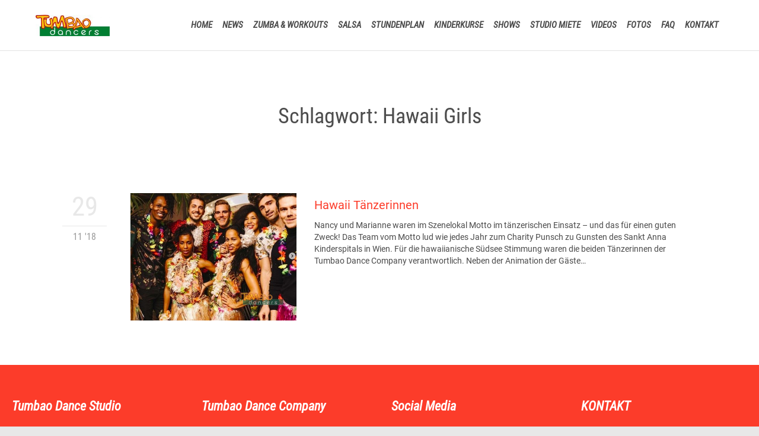

--- FILE ---
content_type: text/html; charset=UTF-8
request_url: https://www.tumbao.at/tag/hawaii-girls/
body_size: 19824
content:
<!DOCTYPE html>
<html lang="de-DE" class="no-ie no-js">

<head>
	<meta charset="UTF-8" />
	<meta http-equiv="X-UA-Compatible" content="IE=edge,chrome=1" />
	<meta name="viewport" content="width=device-width, initial-scale=1">

	<link rel="pingback" href="https://www.tumbao.at/xmlrpc.php" />
	<script data-cfasync="false" data-no-defer="1" data-no-minify="1" data-no-optimize="1">var ewww_webp_supported=!1;function check_webp_feature(A,e){var w;e=void 0!==e?e:function(){},ewww_webp_supported?e(ewww_webp_supported):((w=new Image).onload=function(){ewww_webp_supported=0<w.width&&0<w.height,e&&e(ewww_webp_supported)},w.onerror=function(){e&&e(!1)},w.src="data:image/webp;base64,"+{alpha:"UklGRkoAAABXRUJQVlA4WAoAAAAQAAAAAAAAAAAAQUxQSAwAAAARBxAR/Q9ERP8DAABWUDggGAAAABQBAJ0BKgEAAQAAAP4AAA3AAP7mtQAAAA=="}[A])}check_webp_feature("alpha");</script><script data-cfasync="false" data-no-defer="1" data-no-minify="1" data-no-optimize="1">var Arrive=function(c,w){"use strict";if(c.MutationObserver&&"undefined"!=typeof HTMLElement){var r,a=0,u=(r=HTMLElement.prototype.matches||HTMLElement.prototype.webkitMatchesSelector||HTMLElement.prototype.mozMatchesSelector||HTMLElement.prototype.msMatchesSelector,{matchesSelector:function(e,t){return e instanceof HTMLElement&&r.call(e,t)},addMethod:function(e,t,r){var a=e[t];e[t]=function(){return r.length==arguments.length?r.apply(this,arguments):"function"==typeof a?a.apply(this,arguments):void 0}},callCallbacks:function(e,t){t&&t.options.onceOnly&&1==t.firedElems.length&&(e=[e[0]]);for(var r,a=0;r=e[a];a++)r&&r.callback&&r.callback.call(r.elem,r.elem);t&&t.options.onceOnly&&1==t.firedElems.length&&t.me.unbindEventWithSelectorAndCallback.call(t.target,t.selector,t.callback)},checkChildNodesRecursively:function(e,t,r,a){for(var i,n=0;i=e[n];n++)r(i,t,a)&&a.push({callback:t.callback,elem:i}),0<i.childNodes.length&&u.checkChildNodesRecursively(i.childNodes,t,r,a)},mergeArrays:function(e,t){var r,a={};for(r in e)e.hasOwnProperty(r)&&(a[r]=e[r]);for(r in t)t.hasOwnProperty(r)&&(a[r]=t[r]);return a},toElementsArray:function(e){return e=void 0!==e&&("number"!=typeof e.length||e===c)?[e]:e}}),e=(l.prototype.addEvent=function(e,t,r,a){a={target:e,selector:t,options:r,callback:a,firedElems:[]};return this._beforeAdding&&this._beforeAdding(a),this._eventsBucket.push(a),a},l.prototype.removeEvent=function(e){for(var t,r=this._eventsBucket.length-1;t=this._eventsBucket[r];r--)e(t)&&(this._beforeRemoving&&this._beforeRemoving(t),(t=this._eventsBucket.splice(r,1))&&t.length&&(t[0].callback=null))},l.prototype.beforeAdding=function(e){this._beforeAdding=e},l.prototype.beforeRemoving=function(e){this._beforeRemoving=e},l),t=function(i,n){var o=new e,l=this,s={fireOnAttributesModification:!1};return o.beforeAdding(function(t){var e=t.target;e!==c.document&&e!==c||(e=document.getElementsByTagName("html")[0]);var r=new MutationObserver(function(e){n.call(this,e,t)}),a=i(t.options);r.observe(e,a),t.observer=r,t.me=l}),o.beforeRemoving(function(e){e.observer.disconnect()}),this.bindEvent=function(e,t,r){t=u.mergeArrays(s,t);for(var a=u.toElementsArray(this),i=0;i<a.length;i++)o.addEvent(a[i],e,t,r)},this.unbindEvent=function(){var r=u.toElementsArray(this);o.removeEvent(function(e){for(var t=0;t<r.length;t++)if(this===w||e.target===r[t])return!0;return!1})},this.unbindEventWithSelectorOrCallback=function(r){var a=u.toElementsArray(this),i=r,e="function"==typeof r?function(e){for(var t=0;t<a.length;t++)if((this===w||e.target===a[t])&&e.callback===i)return!0;return!1}:function(e){for(var t=0;t<a.length;t++)if((this===w||e.target===a[t])&&e.selector===r)return!0;return!1};o.removeEvent(e)},this.unbindEventWithSelectorAndCallback=function(r,a){var i=u.toElementsArray(this);o.removeEvent(function(e){for(var t=0;t<i.length;t++)if((this===w||e.target===i[t])&&e.selector===r&&e.callback===a)return!0;return!1})},this},i=new function(){var s={fireOnAttributesModification:!1,onceOnly:!1,existing:!1};function n(e,t,r){return!(!u.matchesSelector(e,t.selector)||(e._id===w&&(e._id=a++),-1!=t.firedElems.indexOf(e._id)))&&(t.firedElems.push(e._id),!0)}var c=(i=new t(function(e){var t={attributes:!1,childList:!0,subtree:!0};return e.fireOnAttributesModification&&(t.attributes=!0),t},function(e,i){e.forEach(function(e){var t=e.addedNodes,r=e.target,a=[];null!==t&&0<t.length?u.checkChildNodesRecursively(t,i,n,a):"attributes"===e.type&&n(r,i)&&a.push({callback:i.callback,elem:r}),u.callCallbacks(a,i)})})).bindEvent;return i.bindEvent=function(e,t,r){t=void 0===r?(r=t,s):u.mergeArrays(s,t);var a=u.toElementsArray(this);if(t.existing){for(var i=[],n=0;n<a.length;n++)for(var o=a[n].querySelectorAll(e),l=0;l<o.length;l++)i.push({callback:r,elem:o[l]});if(t.onceOnly&&i.length)return r.call(i[0].elem,i[0].elem);setTimeout(u.callCallbacks,1,i)}c.call(this,e,t,r)},i},o=new function(){var a={};function i(e,t){return u.matchesSelector(e,t.selector)}var n=(o=new t(function(){return{childList:!0,subtree:!0}},function(e,r){e.forEach(function(e){var t=e.removedNodes,e=[];null!==t&&0<t.length&&u.checkChildNodesRecursively(t,r,i,e),u.callCallbacks(e,r)})})).bindEvent;return o.bindEvent=function(e,t,r){t=void 0===r?(r=t,a):u.mergeArrays(a,t),n.call(this,e,t,r)},o};d(HTMLElement.prototype),d(NodeList.prototype),d(HTMLCollection.prototype),d(HTMLDocument.prototype),d(Window.prototype);var n={};return s(i,n,"unbindAllArrive"),s(o,n,"unbindAllLeave"),n}function l(){this._eventsBucket=[],this._beforeAdding=null,this._beforeRemoving=null}function s(e,t,r){u.addMethod(t,r,e.unbindEvent),u.addMethod(t,r,e.unbindEventWithSelectorOrCallback),u.addMethod(t,r,e.unbindEventWithSelectorAndCallback)}function d(e){e.arrive=i.bindEvent,s(i,e,"unbindArrive"),e.leave=o.bindEvent,s(o,e,"unbindLeave")}}(window,void 0),ewww_webp_supported=!1;function check_webp_feature(e,t){var r;ewww_webp_supported?t(ewww_webp_supported):((r=new Image).onload=function(){ewww_webp_supported=0<r.width&&0<r.height,t(ewww_webp_supported)},r.onerror=function(){t(!1)},r.src="data:image/webp;base64,"+{alpha:"UklGRkoAAABXRUJQVlA4WAoAAAAQAAAAAAAAAAAAQUxQSAwAAAARBxAR/Q9ERP8DAABWUDggGAAAABQBAJ0BKgEAAQAAAP4AAA3AAP7mtQAAAA==",animation:"UklGRlIAAABXRUJQVlA4WAoAAAASAAAAAAAAAAAAQU5JTQYAAAD/////AABBTk1GJgAAAAAAAAAAAAAAAAAAAGQAAABWUDhMDQAAAC8AAAAQBxAREYiI/gcA"}[e])}function ewwwLoadImages(e){if(e){for(var t=document.querySelectorAll(".batch-image img, .image-wrapper a, .ngg-pro-masonry-item a, .ngg-galleria-offscreen-seo-wrapper a"),r=0,a=t.length;r<a;r++)ewwwAttr(t[r],"data-src",t[r].getAttribute("data-webp")),ewwwAttr(t[r],"data-thumbnail",t[r].getAttribute("data-webp-thumbnail"));for(var i=document.querySelectorAll(".rev_slider ul li"),r=0,a=i.length;r<a;r++){ewwwAttr(i[r],"data-thumb",i[r].getAttribute("data-webp-thumb"));for(var n=1;n<11;)ewwwAttr(i[r],"data-param"+n,i[r].getAttribute("data-webp-param"+n)),n++}for(r=0,a=(i=document.querySelectorAll(".rev_slider img")).length;r<a;r++)ewwwAttr(i[r],"data-lazyload",i[r].getAttribute("data-webp-lazyload"));for(var o=document.querySelectorAll("div.woocommerce-product-gallery__image"),r=0,a=o.length;r<a;r++)ewwwAttr(o[r],"data-thumb",o[r].getAttribute("data-webp-thumb"))}for(var l=document.querySelectorAll("video"),r=0,a=l.length;r<a;r++)ewwwAttr(l[r],"poster",e?l[r].getAttribute("data-poster-webp"):l[r].getAttribute("data-poster-image"));for(var s,c=document.querySelectorAll("img.ewww_webp_lazy_load"),r=0,a=c.length;r<a;r++)e&&(ewwwAttr(c[r],"data-lazy-srcset",c[r].getAttribute("data-lazy-srcset-webp")),ewwwAttr(c[r],"data-srcset",c[r].getAttribute("data-srcset-webp")),ewwwAttr(c[r],"data-lazy-src",c[r].getAttribute("data-lazy-src-webp")),ewwwAttr(c[r],"data-src",c[r].getAttribute("data-src-webp")),ewwwAttr(c[r],"data-orig-file",c[r].getAttribute("data-webp-orig-file")),ewwwAttr(c[r],"data-medium-file",c[r].getAttribute("data-webp-medium-file")),ewwwAttr(c[r],"data-large-file",c[r].getAttribute("data-webp-large-file")),null!=(s=c[r].getAttribute("srcset"))&&!1!==s&&s.includes("R0lGOD")&&ewwwAttr(c[r],"src",c[r].getAttribute("data-lazy-src-webp"))),c[r].className=c[r].className.replace(/\bewww_webp_lazy_load\b/,"");for(var w=document.querySelectorAll(".ewww_webp"),r=0,a=w.length;r<a;r++)e?(ewwwAttr(w[r],"srcset",w[r].getAttribute("data-srcset-webp")),ewwwAttr(w[r],"src",w[r].getAttribute("data-src-webp")),ewwwAttr(w[r],"data-orig-file",w[r].getAttribute("data-webp-orig-file")),ewwwAttr(w[r],"data-medium-file",w[r].getAttribute("data-webp-medium-file")),ewwwAttr(w[r],"data-large-file",w[r].getAttribute("data-webp-large-file")),ewwwAttr(w[r],"data-large_image",w[r].getAttribute("data-webp-large_image")),ewwwAttr(w[r],"data-src",w[r].getAttribute("data-webp-src"))):(ewwwAttr(w[r],"srcset",w[r].getAttribute("data-srcset-img")),ewwwAttr(w[r],"src",w[r].getAttribute("data-src-img"))),w[r].className=w[r].className.replace(/\bewww_webp\b/,"ewww_webp_loaded");window.jQuery&&jQuery.fn.isotope&&jQuery.fn.imagesLoaded&&(jQuery(".fusion-posts-container-infinite").imagesLoaded(function(){jQuery(".fusion-posts-container-infinite").hasClass("isotope")&&jQuery(".fusion-posts-container-infinite").isotope()}),jQuery(".fusion-portfolio:not(.fusion-recent-works) .fusion-portfolio-wrapper").imagesLoaded(function(){jQuery(".fusion-portfolio:not(.fusion-recent-works) .fusion-portfolio-wrapper").isotope()}))}function ewwwWebPInit(e){ewwwLoadImages(e),ewwwNggLoadGalleries(e),document.arrive(".ewww_webp",function(){ewwwLoadImages(e)}),document.arrive(".ewww_webp_lazy_load",function(){ewwwLoadImages(e)}),document.arrive("videos",function(){ewwwLoadImages(e)}),"loading"==document.readyState?document.addEventListener("DOMContentLoaded",ewwwJSONParserInit):("undefined"!=typeof galleries&&ewwwNggParseGalleries(e),ewwwWooParseVariations(e))}function ewwwAttr(e,t,r){null!=r&&!1!==r&&e.setAttribute(t,r)}function ewwwJSONParserInit(){"undefined"!=typeof galleries&&check_webp_feature("alpha",ewwwNggParseGalleries),check_webp_feature("alpha",ewwwWooParseVariations)}function ewwwWooParseVariations(e){if(e)for(var t=document.querySelectorAll("form.variations_form"),r=0,a=t.length;r<a;r++){var i=t[r].getAttribute("data-product_variations"),n=!1;try{for(var o in i=JSON.parse(i))void 0!==i[o]&&void 0!==i[o].image&&(void 0!==i[o].image.src_webp&&(i[o].image.src=i[o].image.src_webp,n=!0),void 0!==i[o].image.srcset_webp&&(i[o].image.srcset=i[o].image.srcset_webp,n=!0),void 0!==i[o].image.full_src_webp&&(i[o].image.full_src=i[o].image.full_src_webp,n=!0),void 0!==i[o].image.gallery_thumbnail_src_webp&&(i[o].image.gallery_thumbnail_src=i[o].image.gallery_thumbnail_src_webp,n=!0),void 0!==i[o].image.thumb_src_webp&&(i[o].image.thumb_src=i[o].image.thumb_src_webp,n=!0));n&&ewwwAttr(t[r],"data-product_variations",JSON.stringify(i))}catch(e){}}}function ewwwNggParseGalleries(e){if(e)for(var t in galleries){var r=galleries[t];galleries[t].images_list=ewwwNggParseImageList(r.images_list)}}function ewwwNggLoadGalleries(e){e&&document.addEventListener("ngg.galleria.themeadded",function(e,t){window.ngg_galleria._create_backup=window.ngg_galleria.create,window.ngg_galleria.create=function(e,t){var r=$(e).data("id");return galleries["gallery_"+r].images_list=ewwwNggParseImageList(galleries["gallery_"+r].images_list),window.ngg_galleria._create_backup(e,t)}})}function ewwwNggParseImageList(e){for(var t in e){var r=e[t];if(void 0!==r["image-webp"]&&(e[t].image=r["image-webp"],delete e[t]["image-webp"]),void 0!==r["thumb-webp"]&&(e[t].thumb=r["thumb-webp"],delete e[t]["thumb-webp"]),void 0!==r.full_image_webp&&(e[t].full_image=r.full_image_webp,delete e[t].full_image_webp),void 0!==r.srcsets)for(var a in r.srcsets)nggSrcset=r.srcsets[a],void 0!==r.srcsets[a+"-webp"]&&(e[t].srcsets[a]=r.srcsets[a+"-webp"],delete e[t].srcsets[a+"-webp"]);if(void 0!==r.full_srcsets)for(var i in r.full_srcsets)nggFSrcset=r.full_srcsets[i],void 0!==r.full_srcsets[i+"-webp"]&&(e[t].full_srcsets[i]=r.full_srcsets[i+"-webp"],delete e[t].full_srcsets[i+"-webp"])}return e}check_webp_feature("alpha",ewwwWebPInit);</script><title>Hawaii Girls &#8211; Tumbao Dance Studio</title>

	  <meta name='robots' content='max-image-preview:large' />
<script type="text/javascript">function rgmkInitGoogleMaps(){window.rgmkGoogleMapsCallback=true;try{jQuery(document).trigger("rgmkGoogleMapsLoad")}catch(err){}}</script>		<script>
			window.HTGA4 = {"debug":false,"cookie_notice_enabled":null,"cookie_notice_cookie_key":"htga4_","cookie_notice_duration_type":null,"cookie_notice_duration_value":null,"cookie_notice_overlay_enabled":null,"should_auto_consent":true,"one_year_seconds":31536000};
		</script>
		<link rel="alternate" type="application/rss+xml" title="Tumbao Dance Studio &raquo; Feed" href="https://www.tumbao.at/feed/" />
<link rel="alternate" type="application/rss+xml" title="Tumbao Dance Studio &raquo; Kommentar-Feed" href="https://www.tumbao.at/comments/feed/" />
<link rel="alternate" type="application/rss+xml" title="Tumbao Dance Studio &raquo; Hawaii Girls Schlagwort-Feed" href="https://www.tumbao.at/tag/hawaii-girls/feed/" />
<link rel='stylesheet' id='validate-engine-css-css' href='https://www.tumbao.at/wp-content/plugins/wysija-newsletters/css/validationEngine.jquery.css?ver=2.21' type='text/css' media='all' />
<link rel='stylesheet' id='wp-block-library-css' href='https://www.tumbao.at/wp-includes/css/dist/block-library/style.min.css?ver=6.2.2' type='text/css' media='all' />
<link rel='stylesheet' id='classic-theme-styles-css' href='https://www.tumbao.at/wp-includes/css/classic-themes.min.css?ver=6.2.2' type='text/css' media='all' />
<style id='global-styles-inline-css' type='text/css'>
body{--wp--preset--color--black: #000000;--wp--preset--color--cyan-bluish-gray: #abb8c3;--wp--preset--color--white: #ffffff;--wp--preset--color--pale-pink: #f78da7;--wp--preset--color--vivid-red: #cf2e2e;--wp--preset--color--luminous-vivid-orange: #ff6900;--wp--preset--color--luminous-vivid-amber: #fcb900;--wp--preset--color--light-green-cyan: #7bdcb5;--wp--preset--color--vivid-green-cyan: #00d084;--wp--preset--color--pale-cyan-blue: #8ed1fc;--wp--preset--color--vivid-cyan-blue: #0693e3;--wp--preset--color--vivid-purple: #9b51e0;--wp--preset--gradient--vivid-cyan-blue-to-vivid-purple: linear-gradient(135deg,rgba(6,147,227,1) 0%,rgb(155,81,224) 100%);--wp--preset--gradient--light-green-cyan-to-vivid-green-cyan: linear-gradient(135deg,rgb(122,220,180) 0%,rgb(0,208,130) 100%);--wp--preset--gradient--luminous-vivid-amber-to-luminous-vivid-orange: linear-gradient(135deg,rgba(252,185,0,1) 0%,rgba(255,105,0,1) 100%);--wp--preset--gradient--luminous-vivid-orange-to-vivid-red: linear-gradient(135deg,rgba(255,105,0,1) 0%,rgb(207,46,46) 100%);--wp--preset--gradient--very-light-gray-to-cyan-bluish-gray: linear-gradient(135deg,rgb(238,238,238) 0%,rgb(169,184,195) 100%);--wp--preset--gradient--cool-to-warm-spectrum: linear-gradient(135deg,rgb(74,234,220) 0%,rgb(151,120,209) 20%,rgb(207,42,186) 40%,rgb(238,44,130) 60%,rgb(251,105,98) 80%,rgb(254,248,76) 100%);--wp--preset--gradient--blush-light-purple: linear-gradient(135deg,rgb(255,206,236) 0%,rgb(152,150,240) 100%);--wp--preset--gradient--blush-bordeaux: linear-gradient(135deg,rgb(254,205,165) 0%,rgb(254,45,45) 50%,rgb(107,0,62) 100%);--wp--preset--gradient--luminous-dusk: linear-gradient(135deg,rgb(255,203,112) 0%,rgb(199,81,192) 50%,rgb(65,88,208) 100%);--wp--preset--gradient--pale-ocean: linear-gradient(135deg,rgb(255,245,203) 0%,rgb(182,227,212) 50%,rgb(51,167,181) 100%);--wp--preset--gradient--electric-grass: linear-gradient(135deg,rgb(202,248,128) 0%,rgb(113,206,126) 100%);--wp--preset--gradient--midnight: linear-gradient(135deg,rgb(2,3,129) 0%,rgb(40,116,252) 100%);--wp--preset--duotone--dark-grayscale: url('#wp-duotone-dark-grayscale');--wp--preset--duotone--grayscale: url('#wp-duotone-grayscale');--wp--preset--duotone--purple-yellow: url('#wp-duotone-purple-yellow');--wp--preset--duotone--blue-red: url('#wp-duotone-blue-red');--wp--preset--duotone--midnight: url('#wp-duotone-midnight');--wp--preset--duotone--magenta-yellow: url('#wp-duotone-magenta-yellow');--wp--preset--duotone--purple-green: url('#wp-duotone-purple-green');--wp--preset--duotone--blue-orange: url('#wp-duotone-blue-orange');--wp--preset--font-size--small: 13px;--wp--preset--font-size--medium: 20px;--wp--preset--font-size--large: 36px;--wp--preset--font-size--x-large: 42px;--wp--preset--spacing--20: 0.44rem;--wp--preset--spacing--30: 0.67rem;--wp--preset--spacing--40: 1rem;--wp--preset--spacing--50: 1.5rem;--wp--preset--spacing--60: 2.25rem;--wp--preset--spacing--70: 3.38rem;--wp--preset--spacing--80: 5.06rem;--wp--preset--shadow--natural: 6px 6px 9px rgba(0, 0, 0, 0.2);--wp--preset--shadow--deep: 12px 12px 50px rgba(0, 0, 0, 0.4);--wp--preset--shadow--sharp: 6px 6px 0px rgba(0, 0, 0, 0.2);--wp--preset--shadow--outlined: 6px 6px 0px -3px rgba(255, 255, 255, 1), 6px 6px rgba(0, 0, 0, 1);--wp--preset--shadow--crisp: 6px 6px 0px rgba(0, 0, 0, 1);}:where(.is-layout-flex){gap: 0.5em;}body .is-layout-flow > .alignleft{float: left;margin-inline-start: 0;margin-inline-end: 2em;}body .is-layout-flow > .alignright{float: right;margin-inline-start: 2em;margin-inline-end: 0;}body .is-layout-flow > .aligncenter{margin-left: auto !important;margin-right: auto !important;}body .is-layout-constrained > .alignleft{float: left;margin-inline-start: 0;margin-inline-end: 2em;}body .is-layout-constrained > .alignright{float: right;margin-inline-start: 2em;margin-inline-end: 0;}body .is-layout-constrained > .aligncenter{margin-left: auto !important;margin-right: auto !important;}body .is-layout-constrained > :where(:not(.alignleft):not(.alignright):not(.alignfull)){max-width: var(--wp--style--global--content-size);margin-left: auto !important;margin-right: auto !important;}body .is-layout-constrained > .alignwide{max-width: var(--wp--style--global--wide-size);}body .is-layout-flex{display: flex;}body .is-layout-flex{flex-wrap: wrap;align-items: center;}body .is-layout-flex > *{margin: 0;}:where(.wp-block-columns.is-layout-flex){gap: 2em;}.has-black-color{color: var(--wp--preset--color--black) !important;}.has-cyan-bluish-gray-color{color: var(--wp--preset--color--cyan-bluish-gray) !important;}.has-white-color{color: var(--wp--preset--color--white) !important;}.has-pale-pink-color{color: var(--wp--preset--color--pale-pink) !important;}.has-vivid-red-color{color: var(--wp--preset--color--vivid-red) !important;}.has-luminous-vivid-orange-color{color: var(--wp--preset--color--luminous-vivid-orange) !important;}.has-luminous-vivid-amber-color{color: var(--wp--preset--color--luminous-vivid-amber) !important;}.has-light-green-cyan-color{color: var(--wp--preset--color--light-green-cyan) !important;}.has-vivid-green-cyan-color{color: var(--wp--preset--color--vivid-green-cyan) !important;}.has-pale-cyan-blue-color{color: var(--wp--preset--color--pale-cyan-blue) !important;}.has-vivid-cyan-blue-color{color: var(--wp--preset--color--vivid-cyan-blue) !important;}.has-vivid-purple-color{color: var(--wp--preset--color--vivid-purple) !important;}.has-black-background-color{background-color: var(--wp--preset--color--black) !important;}.has-cyan-bluish-gray-background-color{background-color: var(--wp--preset--color--cyan-bluish-gray) !important;}.has-white-background-color{background-color: var(--wp--preset--color--white) !important;}.has-pale-pink-background-color{background-color: var(--wp--preset--color--pale-pink) !important;}.has-vivid-red-background-color{background-color: var(--wp--preset--color--vivid-red) !important;}.has-luminous-vivid-orange-background-color{background-color: var(--wp--preset--color--luminous-vivid-orange) !important;}.has-luminous-vivid-amber-background-color{background-color: var(--wp--preset--color--luminous-vivid-amber) !important;}.has-light-green-cyan-background-color{background-color: var(--wp--preset--color--light-green-cyan) !important;}.has-vivid-green-cyan-background-color{background-color: var(--wp--preset--color--vivid-green-cyan) !important;}.has-pale-cyan-blue-background-color{background-color: var(--wp--preset--color--pale-cyan-blue) !important;}.has-vivid-cyan-blue-background-color{background-color: var(--wp--preset--color--vivid-cyan-blue) !important;}.has-vivid-purple-background-color{background-color: var(--wp--preset--color--vivid-purple) !important;}.has-black-border-color{border-color: var(--wp--preset--color--black) !important;}.has-cyan-bluish-gray-border-color{border-color: var(--wp--preset--color--cyan-bluish-gray) !important;}.has-white-border-color{border-color: var(--wp--preset--color--white) !important;}.has-pale-pink-border-color{border-color: var(--wp--preset--color--pale-pink) !important;}.has-vivid-red-border-color{border-color: var(--wp--preset--color--vivid-red) !important;}.has-luminous-vivid-orange-border-color{border-color: var(--wp--preset--color--luminous-vivid-orange) !important;}.has-luminous-vivid-amber-border-color{border-color: var(--wp--preset--color--luminous-vivid-amber) !important;}.has-light-green-cyan-border-color{border-color: var(--wp--preset--color--light-green-cyan) !important;}.has-vivid-green-cyan-border-color{border-color: var(--wp--preset--color--vivid-green-cyan) !important;}.has-pale-cyan-blue-border-color{border-color: var(--wp--preset--color--pale-cyan-blue) !important;}.has-vivid-cyan-blue-border-color{border-color: var(--wp--preset--color--vivid-cyan-blue) !important;}.has-vivid-purple-border-color{border-color: var(--wp--preset--color--vivid-purple) !important;}.has-vivid-cyan-blue-to-vivid-purple-gradient-background{background: var(--wp--preset--gradient--vivid-cyan-blue-to-vivid-purple) !important;}.has-light-green-cyan-to-vivid-green-cyan-gradient-background{background: var(--wp--preset--gradient--light-green-cyan-to-vivid-green-cyan) !important;}.has-luminous-vivid-amber-to-luminous-vivid-orange-gradient-background{background: var(--wp--preset--gradient--luminous-vivid-amber-to-luminous-vivid-orange) !important;}.has-luminous-vivid-orange-to-vivid-red-gradient-background{background: var(--wp--preset--gradient--luminous-vivid-orange-to-vivid-red) !important;}.has-very-light-gray-to-cyan-bluish-gray-gradient-background{background: var(--wp--preset--gradient--very-light-gray-to-cyan-bluish-gray) !important;}.has-cool-to-warm-spectrum-gradient-background{background: var(--wp--preset--gradient--cool-to-warm-spectrum) !important;}.has-blush-light-purple-gradient-background{background: var(--wp--preset--gradient--blush-light-purple) !important;}.has-blush-bordeaux-gradient-background{background: var(--wp--preset--gradient--blush-bordeaux) !important;}.has-luminous-dusk-gradient-background{background: var(--wp--preset--gradient--luminous-dusk) !important;}.has-pale-ocean-gradient-background{background: var(--wp--preset--gradient--pale-ocean) !important;}.has-electric-grass-gradient-background{background: var(--wp--preset--gradient--electric-grass) !important;}.has-midnight-gradient-background{background: var(--wp--preset--gradient--midnight) !important;}.has-small-font-size{font-size: var(--wp--preset--font-size--small) !important;}.has-medium-font-size{font-size: var(--wp--preset--font-size--medium) !important;}.has-large-font-size{font-size: var(--wp--preset--font-size--large) !important;}.has-x-large-font-size{font-size: var(--wp--preset--font-size--x-large) !important;}
.wp-block-navigation a:where(:not(.wp-element-button)){color: inherit;}
:where(.wp-block-columns.is-layout-flex){gap: 2em;}
.wp-block-pullquote{font-size: 1.5em;line-height: 1.6;}
</style>
<link rel='stylesheet' id='contact-form-7-css' href='https://www.tumbao.at/wp-content/plugins/contact-form-7/includes/css/styles.css?ver=5.7.6' type='text/css' media='all' />
<link rel='stylesheet' id='wpsm-comptable-styles-css' href='https://www.tumbao.at/wp-content/plugins/table-maker/css/style.css?ver=1.9.1' type='text/css' media='all' />
<link rel='stylesheet' id='wp-lightbox-2.min.css-css' href='https://www.tumbao.at/wp-content/plugins/wp-lightbox-2/styles/lightbox.min.css?ver=1.3.4' type='text/css' media='all' />
<link rel='stylesheet' id='parent-style-css' href='https://www.tumbao.at/wp-content/themes/fitness-wellness/style.css?ver=6.2.2' type='text/css' media='all' />
<link rel='stylesheet' id='tablepress-default-css' href='https://www.tumbao.at/wp-content/plugins/tablepress/css/build/default.css?ver=2.1.3' type='text/css' media='all' />
<link rel='stylesheet' id='wpv-gfonts-css' href='https://www.tumbao.at/wp-content/uploads/fonts/0a48b2271f51c06a907fe9a419c54096/font.css?v=1665751343' type='text/css' media='all' />
<link rel='stylesheet' id='front-magnific-popup-css' href='https://www.tumbao.at/wp-content/themes/fitness-wellness/wpv_theme/assets/css/magnific.css?ver=6.2.2' type='text/css' media='all' />
<link rel='stylesheet' id='vamtam-front-all-css' href='https://www.tumbao.at/wp-content/themes/fitness-wellness/samples/all-default.css?ver=1487235713' type='text/css' media='all' />
<style id='vamtam-front-all-inline-css' type='text/css'>
.post-article .post-media .media-inner > img {

display: inline-block;

width: auto;

}



.screens .linkarea img{
	box-shadow: 0px 2px 4px 0px rgba(0,0,0,0.10);
	transition: all .3s ease;
	border-radius: 2px;
}

.screens .linkarea img:hover {
	box-shadow: 0px 2px 20px 0px rgba(0,0,0,0.16);
	margin-top: -10px;
}
.page-id-9470 #style-switcher{
display: none;
}

.w-header {
	text-align: center;
}
.w-header .grid-1-5{
	display: inline-block;
	float: none;
	vertical-align: top:
}
.w-header h3{
	margin: 0px;
	font-weight: 600;
color: #fff;
}
.w-header p{
	margin-top: 0.5em
}
.w-header .sep-3{
	opacity: 0.2;
}
.w-header h1, .w-header h4, .w-header p, .w-white{
color: #fff !important;
}


.page-id-9470 h2{
    color: #7C8A8D;
    margin-bottom: 10px;
}

.big-text {
	font-size: 1em;
    line-height: 1em;
    font-weight: 100;
}

.plugin-logos img{
	padding: 0px 20px;
    display: inline-block;
}


.more-testimonials{
	border: solid 1px #EDEDED;
	text-align: center;
	padding: 20px 30px;
	border: 1px solid #D9D9D9;
}
.more-testimonials h3{
    margin-bottom: 9px;
    margin-top: 6px;
}
.more-testimonials p{
	margin-top: 0px;
}
.dark-bg h2{
	color: #fff !important;
}

@media (max-width: 958px){
.twitter-button{
	margin-bottom: 20px;
}
.w-header h1{
font-size: 1.8em;
}
.w-hide-bg{
	padding:0px !important;
	background-image: none !important;
}
.dark-bg{
	background-image: none !important;
}

.w-mobile-hide{
	display: none;
}
.w-hide-bg .push{
	display: none;
}
}

@media only screen and (max-width: 767px) {
.gallery .gallery-item {width: 49% !important;}
.gallery br {clear: none !important;}
.lexicon_content table td {
display: block;
}
}
@media only screen and (max-width: 480px) {
.gallery .gallery-item {width: 100% !important;}
}
.gallery .gallery-item {
margin-bottom: 10px;
text-align: center;
}
.boxed-layout .lexicon_content img {
    box-sizing: border-box;
    display: block;
    height: auto;
    max-width: none;
}
</style>
<script type='text/javascript' id='image-watermark-no-right-click-js-before'>
var iwArgsNoRightClick = {"rightclick":"Y","draganddrop":"Y"};
</script>
<script type='text/javascript' src='https://www.tumbao.at/wp-content/plugins/image-watermark/js/no-right-click.js?ver=1.7.3' id='image-watermark-no-right-click-js'></script>
<script type='text/javascript' src='https://www.tumbao.at/wp-includes/js/jquery/jquery.min.js?ver=3.6.4' id='jquery-core-js'></script>
<script type='text/javascript' src='https://www.tumbao.at/wp-includes/js/jquery/jquery-migrate.min.js?ver=3.4.0' id='jquery-migrate-js'></script>
<script type='text/javascript' src='https://www.tumbao.at/wp-content/plugins/revslider/public/assets/js/rbtools.min.js?ver=6.6.10' async id='tp-tools-js'></script>
<script type='text/javascript' src='https://www.tumbao.at/wp-content/plugins/revslider/public/assets/js/rs6.min.js?ver=6.6.10' async id='revmin-js'></script>
<script type='text/javascript' src='https://www.tumbao.at/wp-content/plugins/wp-retina-2x/app/picturefill.min.js?ver=1683806916' id='wr2x-picturefill-js-js'></script>
<link rel="https://api.w.org/" href="https://www.tumbao.at/wp-json/" /><link rel="alternate" type="application/json" href="https://www.tumbao.at/wp-json/wp/v2/tags/483" /><link rel="EditURI" type="application/rsd+xml" title="RSD" href="https://www.tumbao.at/xmlrpc.php?rsd" />
<link rel="wlwmanifest" type="application/wlwmanifest+xml" href="https://www.tumbao.at/wp-includes/wlwmanifest.xml" />
<meta name="generator" content="WordPress 6.2.2" />
<!-- Facebook Pixel Code -->
<script>
  !function(f,b,e,v,n,t,s)
  {if(f.fbq)return;n=f.fbq=function(){n.callMethod?
  n.callMethod.apply(n,arguments):n.queue.push(arguments)};
  if(!f._fbq)f._fbq=n;n.push=n;n.loaded=!0;n.version='2.0';
  n.queue=[];t=b.createElement(e);t.async=!0;
  t.src=v;s=b.getElementsByTagName(e)[0];
  s.parentNode.insertBefore(t,s)}(window, document,'script',
  'https://connect.facebook.net/en_US/fbevents.js');
  fbq('init', '1051509545009294');
  fbq('track', 'PageView');
</script>
<noscript><img height="1" width="1" style="display:none"
  src="https://www.facebook.com/tr?id=1051509545009294&ev=PageView&noscript=1"
/></noscript>
<!-- End Facebook Pixel Code -->		<!-- Global site tag (gtag.js) - added by HT Easy Ga4 -->
		<script>
			window.dataLayer = window.dataLayer || [];
			function gtag() { dataLayer.push(arguments); }

			// Default: deny all tracking
			gtag('consent', 'default', {
				'ad_storage': 'denied',
				'analytics_storage': 'denied',
				'ad_user_data': 'denied',
				'ad_personalization': 'denied'
			});

			// Load gtag script early; update permissions after consent
			(function() {
				const script = document.createElement('script');
				script.async = true;
				script.src = `https://www.googletagmanager.com/gtag/js?id=G-S8C21W23RK`;
				document.head.appendChild(script);
			})();

			gtag('js', new Date());
			gtag('config', 'G-S8C21W23RK');
		</script>
	<style type="text/css">.recentcomments a{display:inline !important;padding:0 !important;margin:0 !important;}</style><noscript><style>.lazyload[data-src]{display:none !important;}</style></noscript><style>.lazyload{background-image:none !important;}.lazyload:before{background-image:none !important;}</style><meta name="generator" content="Powered by Slider Revolution 6.6.10 - responsive, Mobile-Friendly Slider Plugin for WordPress with comfortable drag and drop interface." />
<script>function setREVStartSize(e){
			//window.requestAnimationFrame(function() {
				window.RSIW = window.RSIW===undefined ? window.innerWidth : window.RSIW;
				window.RSIH = window.RSIH===undefined ? window.innerHeight : window.RSIH;
				try {
					var pw = document.getElementById(e.c).parentNode.offsetWidth,
						newh;
					pw = pw===0 || isNaN(pw) || (e.l=="fullwidth" || e.layout=="fullwidth") ? window.RSIW : pw;
					e.tabw = e.tabw===undefined ? 0 : parseInt(e.tabw);
					e.thumbw = e.thumbw===undefined ? 0 : parseInt(e.thumbw);
					e.tabh = e.tabh===undefined ? 0 : parseInt(e.tabh);
					e.thumbh = e.thumbh===undefined ? 0 : parseInt(e.thumbh);
					e.tabhide = e.tabhide===undefined ? 0 : parseInt(e.tabhide);
					e.thumbhide = e.thumbhide===undefined ? 0 : parseInt(e.thumbhide);
					e.mh = e.mh===undefined || e.mh=="" || e.mh==="auto" ? 0 : parseInt(e.mh,0);
					if(e.layout==="fullscreen" || e.l==="fullscreen")
						newh = Math.max(e.mh,window.RSIH);
					else{
						e.gw = Array.isArray(e.gw) ? e.gw : [e.gw];
						for (var i in e.rl) if (e.gw[i]===undefined || e.gw[i]===0) e.gw[i] = e.gw[i-1];
						e.gh = e.el===undefined || e.el==="" || (Array.isArray(e.el) && e.el.length==0)? e.gh : e.el;
						e.gh = Array.isArray(e.gh) ? e.gh : [e.gh];
						for (var i in e.rl) if (e.gh[i]===undefined || e.gh[i]===0) e.gh[i] = e.gh[i-1];
											
						var nl = new Array(e.rl.length),
							ix = 0,
							sl;
						e.tabw = e.tabhide>=pw ? 0 : e.tabw;
						e.thumbw = e.thumbhide>=pw ? 0 : e.thumbw;
						e.tabh = e.tabhide>=pw ? 0 : e.tabh;
						e.thumbh = e.thumbhide>=pw ? 0 : e.thumbh;
						for (var i in e.rl) nl[i] = e.rl[i]<window.RSIW ? 0 : e.rl[i];
						sl = nl[0];
						for (var i in nl) if (sl>nl[i] && nl[i]>0) { sl = nl[i]; ix=i;}
						var m = pw>(e.gw[ix]+e.tabw+e.thumbw) ? 1 : (pw-(e.tabw+e.thumbw)) / (e.gw[ix]);
						newh =  (e.gh[ix] * m) + (e.tabh + e.thumbh);
					}
					var el = document.getElementById(e.c);
					if (el!==null && el) el.style.height = newh+"px";
					el = document.getElementById(e.c+"_wrapper");
					if (el!==null && el) {
						el.style.height = newh+"px";
						el.style.display = "block";
					}
				} catch(e){
					console.log("Failure at Presize of Slider:" + e)
				}
			//});
		  };</script>
	<script>
		(function(i,s,o,g,r,a,m){i['GoogleAnalyticsObject']=r;i[r]=i[r]||function(){
		(i[r].q=i[r].q||[]).push(arguments)},i[r].l=1*new Date();a=s.createElement(o),
		m=s.getElementsByTagName(o)[0];a.async=1;a.src=g;m.parentNode.insertBefore(a,m)
		})(window,document,'script','//www.google-analytics.com/analytics.js','ga');

		ga('create', 'UA-220234-1', 'auto');
		ga('require', 'displayfeatures');
		ga('send', 'pageview');
	</script>
<link rel="dns-prefetch" href="//fitness-wellness.vamtam.com/"><link rel="preconnect" href="https://fitness-wellness.vamtam.com/"><link rel='preload' href='https://www.tumbao.at/wp-content/plugins/revslider/public/assets/fonts/revicons/revicons.woff?5510888'  as='font'  type='font/woff' crossorigin  /></head>
<body class="archive tag tag-hawaii-girls tag-483 layout-full full pagination-load-more  wpv-not-scrolled has-page-header cbox-share-facebook no-header-slider no-header-sidebars responsive-layout no-breadcrumbs no-slider-button-thumbnails">
	<span id="top"></span>
		<div id="page" class="main-container">

		<div class="fixed-header-box">
	<header class="main-header layout-logo-menu header-content-wrapper ">
				<div class="limit-wrapper">
	<div class="header-contents">
		<div class="first-row">
			<div class="logo-wrapper">
	<a href="#" id="mp-menu-trigger" class="icon-b" data-icon="&#57801;">Open/Close Menu</a>
		<a href="https://www.tumbao.at" title="Tumbao Dance Studio" class="logo " style="min-width:125px">			<img src="https://www.tumbao.at/wp-content/uploads/2016/08/TumbaoDancers-4c-e1470644316520.jpg" alt="Tumbao Dance Studio" class="normal-logo" height="36" style="padding: 24.5px 0; max-height: 36px;"/>
							<img src="https://www.tumbao.at/wp-content/uploads/2016/08/TumbaoDancers-4c-e1470644316520.jpg" alt="Tumbao Dance Studio" class="alternative-logo" height="72" style="padding: 24.5px 0; max-height: 36px;"/>
						</a>
				<span class="logo-tagline">Tanzkurse &amp; Show - Salsa, Zumba, Bachata, Bollywood</span>
		<div class="mobile-logo-additions">
					</div>
</div>
		</div>

		<div class="second-row ">
			<div id="menus">
				<nav id="main-menu">
		<a href="#main" title="Skip to content" class="visuallyhidden">Skip to content</a>
	<div class="menu-main-menu-container"><ul id="menu-main-menu" class="menu"><li id="menu-item-10" class="wpv-animated-page-scroll menu-item menu-item-type-custom menu-item-object-custom menu-item-10"><a title="Startseite tumbao.at" href="/"><span>HOME</span></a></li>
<li id="menu-item-9507" class="menu-item menu-item-type-post_type menu-item-object-page menu-item-has-children menu-item-9507"><a title="Neuigkeiten Blog" href="https://www.tumbao.at/news/"><span>NEWS</span></a>
<div class='sub-menu-wrapper'><ul class="sub-menu">
	<li id="menu-item-79285" class="menu-item menu-item-type-post_type menu-item-object-page menu-item-79285"><a title="Archiv der Neuigkeiten" href="https://www.tumbao.at/blog-archiv/"><span>Blog Archiv</span></a></li>
</ul></div>
</li>
<li id="menu-item-9674" class="menu-item menu-item-type-post_type menu-item-object-page menu-item-has-children menu-item-9674"><a title="Infos zu unseren Zumba Kursen" href="https://www.tumbao.at/zumba/"><span>ZUMBA &#038; WORKOUTS</span></a>
<div class='sub-menu-wrapper'><ul class="sub-menu">
	<li id="menu-item-84920" class="menu-item menu-item-type-post_type menu-item-object-page menu-item-84920"><a href="https://www.tumbao.at/boxen/"><span>Boxen</span></a></li>
	<li id="menu-item-81616" class="menu-item menu-item-type-post_type menu-item-object-page menu-item-81616"><a href="https://www.tumbao.at/brazilian-funk/"><span>Brazilian Funk</span></a></li>
	<li id="menu-item-84927" class="menu-item menu-item-type-post_type menu-item-object-page menu-item-84927"><a href="https://www.tumbao.at/burn/"><span>Burn!</span></a></li>
	<li id="menu-item-84017" class="menu-item menu-item-type-post_type menu-item-object-page menu-item-84017"><a href="https://www.tumbao.at/cardio-dance/"><span>Cardio Dance</span></a></li>
	<li id="menu-item-84400" class="menu-item menu-item-type-post_type menu-item-object-page menu-item-84400"><a href="https://www.tumbao.at/caribbean-flavour/"><span>Caribbean Flavour</span></a></li>
	<li id="menu-item-84177" class="menu-item menu-item-type-post_type menu-item-object-page menu-item-84177"><a href="https://www.tumbao.at/commercial-dance/"><span>Commercial Dance</span></a></li>
	<li id="menu-item-78863" class="menu-item menu-item-type-post_type menu-item-object-page menu-item-78863"><a title="Dancehall Kurse &#8211; Informationen" href="https://www.tumbao.at/dancehall/"><span>Dancehall</span></a></li>
	<li id="menu-item-84870" class="menu-item menu-item-type-post_type menu-item-object-page menu-item-84870"><a href="https://www.tumbao.at/girlish-commercial/"><span>Girlish Commercial</span></a></li>
	<li id="menu-item-78901" class="menu-item menu-item-type-post_type menu-item-object-page menu-item-78901"><a title="Hip Hop Reggae Kurse &#8211; Informationen" href="https://www.tumbao.at/hip-hop-reggae/"><span>Hip Hop Reggae</span></a></li>
	<li id="menu-item-84915" class="menu-item menu-item-type-post_type menu-item-object-page menu-item-84915"><a href="https://www.tumbao.at/ragga-soca/"><span>Ragga Soca</span></a></li>
	<li id="menu-item-80258" class="menu-item menu-item-type-post_type menu-item-object-page menu-item-80258"><a title="Reggaeton Tanzkurs &#8211; Informationen" href="https://www.tumbao.at/reggaeton/"><span>Reggaeton</span></a></li>
	<li id="menu-item-82344" class="menu-item menu-item-type-post_type menu-item-object-page menu-item-82344"><a href="https://www.tumbao.at/reggaeton-girly-style/"><span>Reggaeton Girly Style</span></a></li>
	<li id="menu-item-85536" class="menu-item menu-item-type-post_type menu-item-object-page menu-item-85536"><a href="https://www.tumbao.at/stretching-2/"><span>Stretching</span></a></li>
	<li id="menu-item-85507" class="menu-item menu-item-type-post_type menu-item-object-page menu-item-85507"><a href="https://www.tumbao.at/whining/"><span>Whining</span></a></li>
	<li id="menu-item-80971" class="menu-item menu-item-type-post_type menu-item-object-page menu-item-80971"><a href="https://www.tumbao.at/zumba-gold/"><span>Zumba® Gold</span></a></li>
</ul></div>
</li>
<li id="menu-item-78811" class="menu-item menu-item-type-post_type menu-item-object-page menu-item-has-children menu-item-78811"><a title="Salsa Kurse &#8211; Informationen" href="https://www.tumbao.at/salsa/"><span>SALSA</span></a>
<div class='sub-menu-wrapper'><ul class="sub-menu">
	<li id="menu-item-83848" class="menu-item menu-item-type-post_type menu-item-object-page menu-item-83848"><a href="https://www.tumbao.at/salsa-calena/"><span>Salsa Caleña</span></a></li>
	<li id="menu-item-80981" class="menu-item menu-item-type-post_type menu-item-object-page menu-item-80981"><a href="https://www.tumbao.at/salsation/"><span>Salsation</span></a></li>
	<li id="menu-item-78813" class="menu-item menu-item-type-post_type menu-item-object-page menu-item-78813"><a title="Salsa Lady Styling &#8211; Informationen" href="https://www.tumbao.at/salsa-lady-styling/"><span>Salsa Lady Styling</span></a></li>
</ul></div>
</li>
<li id="menu-item-9684" class="menu-item menu-item-type-post_type menu-item-object-page menu-item-has-children menu-item-9684"><a title="Tanzkurse &#8211; vollständiger Stundenplan" href="https://www.tumbao.at/tanzkurse/"><span>STUNDENPLAN</span></a>
<div class='sub-menu-wrapper'><ul class="sub-menu">
	<li id="menu-item-85800" class="menu-item menu-item-type-post_type menu-item-object-page menu-item-85800"><a href="https://www.tumbao.at/bachata-dominicana/"><span>Bachata Dominicana</span></a></li>
	<li id="menu-item-80127" class="menu-item menu-item-type-post_type menu-item-object-page menu-item-80127"><a title="Bachata Lady Styling Tanzkurs &#8211; Informationen" href="https://www.tumbao.at/bachata-lady-styling/"><span>Bachata Lady Styling</span></a></li>
	<li id="menu-item-79026" class="menu-item menu-item-type-post_type menu-item-object-page menu-item-79026"><a title="Bachata Kurse &#8211; Informationen" href="https://www.tumbao.at/bachata-sensual/"><span>Bachata Sensual</span></a></li>
	<li id="menu-item-78810" class="menu-item menu-item-type-post_type menu-item-object-page menu-item-78810"><a title="Bauchtanz Kurse &#8211; Informationen" href="https://www.tumbao.at/bauchtanz/"><span>Bauchtanz</span></a></li>
	<li id="menu-item-81935" class="menu-item menu-item-type-post_type menu-item-object-page menu-item-81935"><a href="https://www.tumbao.at/hawaii-dance/"><span>Hawaii Dance</span></a></li>
	<li id="menu-item-85527" class="menu-item menu-item-type-post_type menu-item-object-page menu-item-85527"><a href="https://www.tumbao.at/lambada/"><span>Lambada</span></a></li>
	<li id="menu-item-82522" class="menu-item menu-item-type-post_type menu-item-object-page menu-item-82522"><a href="https://www.tumbao.at/rueckenfit/"><span>Rückenfit</span></a></li>
	<li id="menu-item-78816" class="menu-item menu-item-type-post_type menu-item-object-page menu-item-78816"><a title="Samba Kurse &#8211; Informationen" href="https://www.tumbao.at/samba/"><span>Samba</span></a></li>
	<li id="menu-item-82498" class="menu-item menu-item-type-post_type menu-item-object-page menu-item-82498"><a href="https://www.tumbao.at/shuffle-dance/"><span>Shuffle Dance</span></a></li>
	<li id="menu-item-85497" class="menu-item menu-item-type-post_type menu-item-object-page menu-item-85497"><a href="https://www.tumbao.at/urbankiz/"><span>Urban Kiz</span></a></li>
	<li id="menu-item-79341" class="menu-item menu-item-type-post_type menu-item-object-page menu-item-79341"><a title="Zouk Wien Kurse &#8211; Informationen" href="https://www.tumbao.at/zouk/"><span>Zouk</span></a></li>
	<li id="menu-item-82580" class="menu-item menu-item-type-post_type menu-item-object-page menu-item-82580"><a href="https://www.tumbao.at/privatstunden/"><span>Privatstunden</span></a></li>
</ul></div>
</li>
<li id="menu-item-84840" class="menu-item menu-item-type-post_type menu-item-object-page menu-item-has-children menu-item-84840"><a href="https://www.tumbao.at/kinderkurse/"><span>KINDERKURSE</span></a>
<div class='sub-menu-wrapper'><ul class="sub-menu">
	<li id="menu-item-85582" class="menu-item menu-item-type-post_type menu-item-object-page menu-item-85582"><a href="https://www.tumbao.at/capoeira-kids/"><span>Capoeira Kids 3-6 Jahre</span></a></li>
	<li id="menu-item-84952" class="menu-item menu-item-type-post_type menu-item-object-page menu-item-84952"><a href="https://www.tumbao.at/latin-dance-4-kids/"><span>Latin Dance 4 Kids 6-10 J.</span></a></li>
</ul></div>
</li>
<li id="menu-item-9647" class="menu-item menu-item-type-post_type menu-item-object-page menu-item-has-children menu-item-9647"><a title="Tanzshows Der Tumbao Dance Company" href="https://www.tumbao.at/shows/"><span>SHOWS</span></a>
<div class='sub-menu-wrapper'><ul class="sub-menu">
	<li id="menu-item-85088" class="menu-item menu-item-type-post_type menu-item-object-page menu-item-85088"><a href="https://www.tumbao.at/bollywood-show/"><span>Bollywood Show</span></a></li>
	<li id="menu-item-85119" class="menu-item menu-item-type-post_type menu-item-object-page menu-item-85119"><a href="https://www.tumbao.at/feuer-show/"><span>Feuer Show</span></a></li>
	<li id="menu-item-78964" class="menu-item menu-item-type-post_type menu-item-object-page menu-item-78964"><a title="Halloween Show Infos und Buchung" href="https://www.tumbao.at/halloween-show/"><span>Halloween Show</span></a></li>
	<li id="menu-item-78960" class="menu-item menu-item-type-post_type menu-item-object-page menu-item-78960"><a title="Hawaii Tanzshow Infos und Buchung" href="https://www.tumbao.at/hawaii-show/"><span>Hawaii Show</span></a></li>
	<li id="menu-item-79365" class="menu-item menu-item-type-post_type menu-item-object-page menu-item-79365"><a title="James Bond Show Infos und Buchung" href="https://www.tumbao.at/james-bond-show/"><span>James Bond Show</span></a></li>
	<li id="menu-item-78947" class="menu-item menu-item-type-post_type menu-item-object-page menu-item-78947"><a title="Latin Show Infos und Buchung" href="https://www.tumbao.at/latin-show/"><span>Latin Show</span></a></li>
	<li id="menu-item-85128" class="menu-item menu-item-type-post_type menu-item-object-page menu-item-85128"><a href="https://www.tumbao.at/line-dance-show/"><span>Line Dance</span></a></li>
	<li id="menu-item-80881" class="menu-item menu-item-type-post_type menu-item-object-page menu-item-80881"><a href="https://www.tumbao.at/lion-king-show/"><span>Lion King Show</span></a></li>
	<li id="menu-item-78954" class="menu-item menu-item-type-post_type menu-item-object-page menu-item-78954"><a title="Moulin Rouge Show Infos und Buchung" href="https://www.tumbao.at/moulin-rouge-show/"><span>Moulin Rouge Show</span></a></li>
	<li id="menu-item-78967" class="menu-item menu-item-type-post_type menu-item-object-page menu-item-78967"><a title="Salsa Show Infos und Buchung" href="https://www.tumbao.at/salsa-show/"><span>Salsa Show</span></a></li>
	<li id="menu-item-78957" class="menu-item menu-item-type-post_type menu-item-object-page menu-item-78957"><a title="Samba Show Infos und Buchung" href="https://www.tumbao.at/samba-show/"><span>Samba Show</span></a></li>
	<li id="menu-item-85123" class="menu-item menu-item-type-post_type menu-item-object-page menu-item-85123"><a href="https://www.tumbao.at/tina-turner-show/"><span>Tina Turner Show</span></a></li>
</ul></div>
</li>
<li id="menu-item-83103" class="menu-item menu-item-type-post_type menu-item-object-page menu-item-83103"><a href="https://www.tumbao.at/studio-miete/"><span>STUDIO MIETE</span></a></li>
<li id="menu-item-9703" class="menu-item menu-item-type-post_type menu-item-object-page menu-item-9703"><a title="Videos der Tumbao Dance Company" href="https://www.tumbao.at/video-gallery/"><span>VIDEOS</span></a></li>
<li id="menu-item-9506" class="menu-item menu-item-type-post_type menu-item-object-page menu-item-9506"><a title="Fotos der Tumbao Dance Company" href="https://www.tumbao.at/galerie/"><span>FOTOS</span></a></li>
<li id="menu-item-83143" class="menu-item menu-item-type-post_type menu-item-object-page menu-item-83143"><a href="https://www.tumbao.at/faq/"><span>FAQ</span></a></li>
<li id="menu-item-9500" class="menu-item menu-item-type-post_type menu-item-object-page menu-item-has-children menu-item-9500"><a title="Wir sind für Sie da!" href="https://www.tumbao.at/contact-us/"><span>KONTAKT</span></a>
<div class='sub-menu-wrapper'><ul class="sub-menu">
	<li id="menu-item-9706" class="menu-item menu-item-type-post_type menu-item-object-page menu-item-9706"><a title="Newsletter Anmeldung" href="https://www.tumbao.at/newsletter/"><span>NEWSLETTER</span></a></li>
	<li id="menu-item-81733" class="menu-item menu-item-type-post_type menu-item-object-page menu-item-81733"><a href="https://www.tumbao.at/agb/"><span>AGB</span></a></li>
	<li id="menu-item-80169" class="menu-item menu-item-type-post_type menu-item-object-page menu-item-80169"><a title="Wir nehmen den Schutz Ihrer Daten ernst!" href="https://www.tumbao.at/datenschutzerklaerung/"><span>Datenschutzerklärung</span></a></li>
	<li id="menu-item-80170" class="menu-item menu-item-type-post_type menu-item-object-page menu-item-80170"><a title="Rechtliche Infos und Impressum" href="https://www.tumbao.at/impressum/"><span>Impressum</span></a></li>
</ul></div>
</li>
</ul></div></nav>			</div>
		</div>

		
		
			</div>
</div>	</header>

	</div><!-- / .fixed-header-box -->
<div class="shadow-bottom"></div>
		
		<div class="boxed-layout">
			<div class="pane-wrapper clearfix">
								<div id="main-content">
					<div id="sub-header" class="layout-full has-background">
	<div class="meta-header" style="">
		<div class="limit-wrapper">
			<div class="meta-header-inside">
				<header class="page-header ">
				<div class="page-header-content">
											<h1 itemprop="headline" style="">
							<span class="title">
								<span itemprop="headline">Schlagwort: <span>Hawaii Girls</span></span>
															</span>
						</h1>
														</div>
			</header>			</div>
		</div>
	</div>
</div>					<div id="main" role="main" class="wpv-main layout-full">
												<div class="limit-wrapper">

	<div class="row page-wrapper">
		
		<article id="post-80611" class="full post-80611 post type-post status-publish format-standard has-post-thumbnail hentry category-hawaii-show category-home-news category-news category-tumbao-dance-company tag-hawaii-girls tag-hawaii-show tag-hawaii-tanz tag-hawaiianische-tanzshow">
						<div class="page-content">
								<div class="loop-wrapper clearfix regular normal paginated" data-columns="1"  >
		<div class="page-content post-header clearfix list-item post-80611 post type-post status-publish format-standard has-post-thumbnail hentry category-hawaii-show category-home-news category-news category-tumbao-dance-company tag-hawaii-girls tag-hawaii-show tag-hawaii-tanz tag-hawaiianische-tanzshow" >
			<div>
				<div class="post-article has-image-wrapper ">
	<div class="standard-post-format clearfix as-image ">
		<div class="post-row">
	<div class="post-row-left">
	
<div class="post-date">
			<span class="top-part">
			29		</span>
		<span class="bottom-part">
			11 '18		</span>
	</div></div>
	<div class="post-row-center">
					<div class="post-media">
				<div class='media-inner'>
											<a href="https://www.tumbao.at/hawaii-taenzerinnen/" title="Hawaii Tänzerinnen">
					
					<img width="480" height="369" src="https://www.tumbao.at/wp-content/uploads/2018/11/Hawaii-Tänzerinnen-480x369.jpg" class="attachment-post-loop size-post-loop wp-post-image" alt="Hawaii Dance Girls" decoding="async" srcset="https://www.tumbao.at/wp-content/uploads/2018/11/Hawaii-Tänzerinnen-480x369.jpg 480w, https://www.tumbao.at/wp-content/uploads/2018/11/Hawaii-Tänzerinnen-555x426.jpg 555w, https://www.tumbao.at/wp-content/uploads/2018/11/Hawaii-Tänzerinnen-360x276.jpg 360w, https://www.tumbao.at/wp-content/uploads/2018/11/Hawaii-Tänzerinnen-262x201.jpg 262w, https://www.tumbao.at/wp-content/uploads/2018/11/Hawaii-Tänzerinnen-262x201@2x.jpg 524w" sizes="(min-width: 900px) 50vw, 100vw" />
											</a>
									</div>
			</div>
				<div class="post-content-outer">
					<header class="single">
			<div class="content">
								<h4>
					<a href="https://www.tumbao.at/hawaii-taenzerinnen/" title="Hawaii Tänzerinnen" class="entry-title">Hawaii Tänzerinnen</a>
				</h4>
			</div>
		</header>
	<div class="post-content the-content">
	<p>Nancy und Marianne waren im Szenelokal Motto im tänzerischen Einsatz &#8211; und das für einen guten Zweck! Das Team vom Motto lud wie jedes Jahr zum Charity Punsch zu Gunsten des Sankt Anna Kinderspitals in Wien. Für die hawaiianische Südsee Stimmung waren die beiden Tänzerinnen der Tumbao Dance Company verantwortlich. Neben der Animation der Gäste&#8230;</p>
</div><div class="post-meta">
	<nav class="clearfix">
		
										</nav>
</div>		</div>
	</div>
</div>	</div>
</div>
			</div>
		</div>
</div>

			</div>
		</article>

			</div>

					</div> <!-- .limit-wrapper -->

				</div><!-- / #main (do not remove this comment) -->

			</div><!-- #main-content -->

							<footer class="main-footer">
											<div class="footer-sidebars-wrapper">
							<div id="footer-sidebars" data-rows="4">
	<div class="row" data-num="0">
																<aside class="cell-1-4  fit">
					<section id="text-18" class="widget widget_text"><h4 class="widget-title">Tumbao Dance Studio</h4>			<div class="textwidget"><p>Gegründet im April 2005 von Nancy Castillo & Alexander Lovrek haben wir uns darauf spezialisiert, die Tänze so zu unterrichten, wie sie in ihren Ursprungsländern getanzt werden! </p>
<p>Salsa aus Latein-und Mittelamerika, Samba aus Brasilien, Bollywood wie in Indien, Dancehall wie in der Karibik!</p>
</div>
		</section>				</aside>
																							<aside class="cell-1-4  fit">
					<section id="text-19" class="widget widget_text"><h4 class="widget-title">Tumbao Dance Company</h4>			<div class="textwidget"><p>Die Tumbao Dance Company hat in mehr als einem Jahrzehnt über 1000 Shows absolviert, bei Mitternachtseinlagen, Firmenfesten oder auch Privatveranstaltungen.</p>
<p>Die Eigenproduktion "Bailando - wie das Leben so tanzt..." haben wir in Österreich und Deutschland 35 mal aufgeführt! </p>
</div>
		</section>				</aside>
																							<aside class="cell-1-4  fit">
					<section id="text-22" class="widget widget_text"><h4 class="widget-title">Social Media</h4>			<div class="textwidget"><p>Ja, wir sind auch auf Facebook, Instagram, YouTube und TikTok.</p>
<p>Sucht dort einfach nach Tumbao Dance Studio, falls ihr uns dort folgen wollt!</p>
</div>
		</section><section id="block-3" class="widget widget_block">
<ul class="wp-block-social-links is-layout-flex"><li class="wp-social-link wp-social-link-facebook wp-block-social-link"><a href="https://www.facebook.com/tumbao.dancers/" class="wp-block-social-link-anchor"><svg width="24" height="24" viewBox="0 0 24 24" version="1.1" xmlns="http://www.w3.org/2000/svg" aria-hidden="true" focusable="false"><path d="M12 2C6.5 2 2 6.5 2 12c0 5 3.7 9.1 8.4 9.9v-7H7.9V12h2.5V9.8c0-2.5 1.5-3.9 3.8-3.9 1.1 0 2.2.2 2.2.2v2.5h-1.3c-1.2 0-1.6.8-1.6 1.6V12h2.8l-.4 2.9h-2.3v7C18.3 21.1 22 17 22 12c0-5.5-4.5-10-10-10z"></path></svg><span class="wp-block-social-link-label screen-reader-text">Facebook</span></a></li>

<li class="wp-social-link wp-social-link-instagram wp-block-social-link"><a href="https://www.instagram.com/tumbaodancestudio/" class="wp-block-social-link-anchor"><svg width="24" height="24" viewBox="0 0 24 24" version="1.1" xmlns="http://www.w3.org/2000/svg" aria-hidden="true" focusable="false"><path d="M12,4.622c2.403,0,2.688,0.009,3.637,0.052c0.877,0.04,1.354,0.187,1.671,0.31c0.42,0.163,0.72,0.358,1.035,0.673 c0.315,0.315,0.51,0.615,0.673,1.035c0.123,0.317,0.27,0.794,0.31,1.671c0.043,0.949,0.052,1.234,0.052,3.637 s-0.009,2.688-0.052,3.637c-0.04,0.877-0.187,1.354-0.31,1.671c-0.163,0.42-0.358,0.72-0.673,1.035 c-0.315,0.315-0.615,0.51-1.035,0.673c-0.317,0.123-0.794,0.27-1.671,0.31c-0.949,0.043-1.233,0.052-3.637,0.052 s-2.688-0.009-3.637-0.052c-0.877-0.04-1.354-0.187-1.671-0.31c-0.42-0.163-0.72-0.358-1.035-0.673 c-0.315-0.315-0.51-0.615-0.673-1.035c-0.123-0.317-0.27-0.794-0.31-1.671C4.631,14.688,4.622,14.403,4.622,12 s0.009-2.688,0.052-3.637c0.04-0.877,0.187-1.354,0.31-1.671c0.163-0.42,0.358-0.72,0.673-1.035 c0.315-0.315,0.615-0.51,1.035-0.673c0.317-0.123,0.794-0.27,1.671-0.31C9.312,4.631,9.597,4.622,12,4.622 M12,3 C9.556,3,9.249,3.01,8.289,3.054C7.331,3.098,6.677,3.25,6.105,3.472C5.513,3.702,5.011,4.01,4.511,4.511 c-0.5,0.5-0.808,1.002-1.038,1.594C3.25,6.677,3.098,7.331,3.054,8.289C3.01,9.249,3,9.556,3,12c0,2.444,0.01,2.751,0.054,3.711 c0.044,0.958,0.196,1.612,0.418,2.185c0.23,0.592,0.538,1.094,1.038,1.594c0.5,0.5,1.002,0.808,1.594,1.038 c0.572,0.222,1.227,0.375,2.185,0.418C9.249,20.99,9.556,21,12,21s2.751-0.01,3.711-0.054c0.958-0.044,1.612-0.196,2.185-0.418 c0.592-0.23,1.094-0.538,1.594-1.038c0.5-0.5,0.808-1.002,1.038-1.594c0.222-0.572,0.375-1.227,0.418-2.185 C20.99,14.751,21,14.444,21,12s-0.01-2.751-0.054-3.711c-0.044-0.958-0.196-1.612-0.418-2.185c-0.23-0.592-0.538-1.094-1.038-1.594 c-0.5-0.5-1.002-0.808-1.594-1.038c-0.572-0.222-1.227-0.375-2.185-0.418C14.751,3.01,14.444,3,12,3L12,3z M12,7.378 c-2.552,0-4.622,2.069-4.622,4.622S9.448,16.622,12,16.622s4.622-2.069,4.622-4.622S14.552,7.378,12,7.378z M12,15 c-1.657,0-3-1.343-3-3s1.343-3,3-3s3,1.343,3,3S13.657,15,12,15z M16.804,6.116c-0.596,0-1.08,0.484-1.08,1.08 s0.484,1.08,1.08,1.08c0.596,0,1.08-0.484,1.08-1.08S17.401,6.116,16.804,6.116z"></path></svg><span class="wp-block-social-link-label screen-reader-text">Instagram</span></a></li>

<li class="wp-social-link wp-social-link-youtube wp-block-social-link"><a href="https://www.youtube.com/@tumbaodancers/" class="wp-block-social-link-anchor"><svg width="24" height="24" viewBox="0 0 24 24" version="1.1" xmlns="http://www.w3.org/2000/svg" aria-hidden="true" focusable="false"><path d="M21.8,8.001c0,0-0.195-1.378-0.795-1.985c-0.76-0.797-1.613-0.801-2.004-0.847c-2.799-0.202-6.997-0.202-6.997-0.202 h-0.009c0,0-4.198,0-6.997,0.202C4.608,5.216,3.756,5.22,2.995,6.016C2.395,6.623,2.2,8.001,2.2,8.001S2,9.62,2,11.238v1.517 c0,1.618,0.2,3.237,0.2,3.237s0.195,1.378,0.795,1.985c0.761,0.797,1.76,0.771,2.205,0.855c1.6,0.153,6.8,0.201,6.8,0.201 s4.203-0.006,7.001-0.209c0.391-0.047,1.243-0.051,2.004-0.847c0.6-0.607,0.795-1.985,0.795-1.985s0.2-1.618,0.2-3.237v-1.517 C22,9.62,21.8,8.001,21.8,8.001z M9.935,14.594l-0.001-5.62l5.404,2.82L9.935,14.594z"></path></svg><span class="wp-block-social-link-label screen-reader-text">YouTube</span></a></li>

<li class="wp-social-link wp-social-link-tiktok wp-block-social-link"><a href="https://www.tiktok.com/@tumbaodancestudio" class="wp-block-social-link-anchor"><svg width="24" height="24" viewBox="0 0 32 32" version="1.1" xmlns="http://www.w3.org/2000/svg" aria-hidden="true" focusable="false"><path d="M16.708 0.027c1.745-0.027 3.48-0.011 5.213-0.027 0.105 2.041 0.839 4.12 2.333 5.563 1.491 1.479 3.6 2.156 5.652 2.385v5.369c-1.923-0.063-3.855-0.463-5.6-1.291-0.76-0.344-1.468-0.787-2.161-1.24-0.009 3.896 0.016 7.787-0.025 11.667-0.104 1.864-0.719 3.719-1.803 5.255-1.744 2.557-4.771 4.224-7.88 4.276-1.907 0.109-3.812-0.411-5.437-1.369-2.693-1.588-4.588-4.495-4.864-7.615-0.032-0.667-0.043-1.333-0.016-1.984 0.24-2.537 1.495-4.964 3.443-6.615 2.208-1.923 5.301-2.839 8.197-2.297 0.027 1.975-0.052 3.948-0.052 5.923-1.323-0.428-2.869-0.308-4.025 0.495-0.844 0.547-1.485 1.385-1.819 2.333-0.276 0.676-0.197 1.427-0.181 2.145 0.317 2.188 2.421 4.027 4.667 3.828 1.489-0.016 2.916-0.88 3.692-2.145 0.251-0.443 0.532-0.896 0.547-1.417 0.131-2.385 0.079-4.76 0.095-7.145 0.011-5.375-0.016-10.735 0.025-16.093z" /></svg><span class="wp-block-social-link-label screen-reader-text">TikTok</span></a></li></ul>
</section>				</aside>
																							<aside class="cell-1-4  last fit">
					<section id="text-21" class="widget widget_text"><h4 class="widget-title">KONTAKT</h4>			<div class="textwidget">TUMBAO OG<br/>
Margaretenstrasse 26<br/>
1040 Wien<br/>

<p>Tanzstudio: +43 660 7164488<br/>
Shows: +43 664 4141631<br/>
M: <a href="mailto:dance@tumbao.at">dance@tumbao.at</a>

<br/><br/>
LINKS
<div class="menu-footer-menu-container"><ul id="footer_contact_menu" class="shortcode_menu  wpsm-menu wpsm-vertical menu_enhance  "><li id="menu-item-78773" class="menu-item menu-item-type-post_type menu-item-object-page menu-item-78773"><a title="Impressum der Tumbao OG" href="https://www.tumbao.at/impressum/">Impressum</a></li>
<li id="menu-item-79227" class="menu-item menu-item-type-post_type menu-item-object-page menu-item-79227"><a title="Referenzen unserer Jahre als Showtanzgruppe" href="https://www.tumbao.at/referenzen/">Referenzen</a></li>
</ul></div><div class="clear"></div>
			<style>
				#footer_contact_menu {  }
				#footer_contact_menu ul.wpsm-arrow-enabled:before { color:rgba(88,88,88,0.8); } 
				#footer_contact_menu ul, #footer_contact_menu ul ul { background: rgba(88,88,88,0.8); }
				#footer_contact_menu a {  }
				#footer_contact_menu a:hover {  }
				#footer_contact_menu ul a { color:#000000;  }
				#footer_contact_menu ul a:hover { color:#585858;  }
				
			</style>
			<script type="text/javascript">
				var show_arrow = "true";var $sm = jQuery.noConflict();
					jQuery(function ($) {
						$("#footer_contact_menu").tinyNav();
						$("#footer_contact_menu").next().addClass("shortcode-menu-mobile");
						
						shortcode_menu_responsive();
					});
					jQuery(window).resize(function($){
						shortcode_menu_responsive();
					});
					function shortcode_menu_responsive()
					{
						var window_width = $sm(window).width();
						if(window_width <= 650)
						{
							$sm("#footer_contact_menu").hide();
							$sm("#footer_contact_menu").next().show();
						}
						else
						{
							$sm("#footer_contact_menu").show();
							$sm("#footer_contact_menu").next().hide();
						}
					}</script>
</div>
		</section>				</aside>
										</div>
</div>						</div>
									</footer>

				
									<div class="copyrights">
						<div class="limit-wrapper">
							<div class="row">
								<div class="row "><div class="wpv-grid grid-2-5  wpv-first-level first unextended" style="padding-top:0px;padding-bottom:0px" id="wpv-column-a1e1abf300e0a7bf99493b2308def089" ><div class="push" style='height:5px'></div>

<a href="/"><img class="alignleft size-full wp-image-7957" src="https://www.tumbao.at/wp-content/uploads/2016/04/tumbao_logo_small.png" alt="Logo_footer" width="152" height="48" /></a>
<div style="margin: 15px 0px 0px 15px;">an essential project</div></div>

<div class="wpv-grid grid-1-4  wpv-first-level unextended" style="padding-top:0px;padding-bottom:0px" id="wpv-column-bf3d797b24361147a2e69bc005498b18" ><p style="text-align: center; padding-top: 5px;"><a class="wpv-scroll-to-top" href="#"> ↑ </a></p></div>

<div class="wpv-grid grid-1-3  wpv-first-level unextended" style="padding-top:0px;padding-bottom:0px" id="wpv-column-55c940fc1449e7ddd986afe4172266b3" ><div class="push" style='height:5px'></div>
<p style="text-align: right;"><span style="vertical-align: top;">Folgen Sie uns:</span> <a href="https://www.facebook.com/tumbao.dancers/"><span class='icon shortcode  ' style='font-size:18px !important;color:#ffffff;'>&#58156;</span></a> </p></div></div>							</div>
						</div>
					</div>
							
		</div><!-- / .pane-wrapper -->

	</div><!-- / .boxed-layout -->
</div><!-- / #page -->

<div id="wpv-overlay-search">
	<form action="https://www.tumbao.at/" class="searchform" method="get" role="search" novalidate="">
		<input type="text" required="required" placeholder="Search..." name="s" value="" />
		<button type="submit" class="icon theme">&#58889;</button>
			</form>
</div>


	<div id="scroll-to-top" class="icon">&#58023;</div>

		<script>
			window.RS_MODULES = window.RS_MODULES || {};
			window.RS_MODULES.modules = window.RS_MODULES.modules || {};
			window.RS_MODULES.waiting = window.RS_MODULES.waiting || [];
			window.RS_MODULES.defered = false;
			window.RS_MODULES.moduleWaiting = window.RS_MODULES.moduleWaiting || {};
			window.RS_MODULES.type = 'compiled';
		</script>
		<script id='wpvpm-menu-item' type='text/html'><li>
	<% if(children.length > 0) { %>
		<a href="#" class="has-children <%= _.escape(classes.join(' ')) %>" title="<%= _.escape(attr_title) %>"><%= title %></a>
		<div class="mp-level">
			<div class="mp-level-header">
				<h2><%= title %></h2>
				<a class="mp-back" href="#"><%= WpvPushMenu.back %></a>
			</div>
			<ul>
				<% if(! (/^\s*$/.test(url)) ) { %>
					<li><a href="<%= _.escape(url) %>" class="<%= _.escape(classes.join(' ')) %>" title="<%= _.escape(attr_title) %>"><%= title %></a></li>
				<% } %>
				<%= content %>
			</ul>
		</div>
	<% } else { %>
		<a href="<%= _.escape(url) %>" class="<%= _.escape(classes.join(' ')) %>" title="<%= _.escape(attr_title) %>"><%= title %></a>
	<% } %>
</li></script><script id='wpvpm-menu-root' type='text/html'><nav id="mp-menu" class="mp-menu">
	<ul>
		<%= content %>
	</ul>
</nav>
</script>		<script>
			const DEBUG = window.HTGA4 && window.HTGA4.debug;
			
			window.htga4_update_consent = function(consent) {
				gtag('consent', 'update', {
					'ad_storage': consent === 'yes' ? 'granted' : 'denied',
					'analytics_storage': consent === 'yes' ? 'granted' : 'denied',
					'ad_user_data': consent === 'yes' ? 'granted' : 'denied',
					'ad_personalization': consent === 'yes' ? 'granted' : 'denied'
				});
			};

			// Helper function to get cookie value
			function getCookie(name) {
				const value = `; ${document.cookie}`;
				const parts = value.split(`; ${name}=`);
				if (parts.length === 2) return parts.pop().split(';').shift();
				return null;
			}

			function log(...args) {
				if (DEBUG) console.log(...args);
			}

			function initConsentFlow() {
				log("Starting consent flow");

				// Check if HTGA4 config is available
				if (typeof window.HTGA4 === 'undefined') {
					log("HTGA4 config not available");
					return;
				}

				// If user should get automatic consent (notice disabled or non-EU user with EU-only setting)
				if (window.HTGA4.should_auto_consent) {
					log("Auto consent granted → always track");
					if (typeof window.htga4_update_consent === 'function') {
						window.htga4_update_consent('yes');
					}
					return;
				}

				// Check if user has already given consent
				const storedConsent = getCookie(window.HTGA4.cookie_notice_cookie_key);
				if (storedConsent === 'yes' || storedConsent === 'no') {
					log("Using stored consent:", storedConsent);
					if (typeof window.htga4_update_consent === 'function') {
						window.htga4_update_consent(storedConsent);
					}
				} else {
					log("No stored consent found");
					// Cookie notice will handle showing the consent request
					// PHP side determines if notice should be shown based on region/settings
				}
			}

			initConsentFlow();
		</script>
		<link rel='stylesheet' id='shortcode-menu-style-css' href='https://www.tumbao.at/wp-content/plugins/shortcode-menu/shortcode-menu.css?ver=6.2.2' type='text/css' media='all' />
<link rel='stylesheet' id='rs-plugin-settings-css' href='https://www.tumbao.at/wp-content/plugins/revslider/public/assets/css/rs6.css?ver=6.6.10' type='text/css' media='all' />
<style id='rs-plugin-settings-inline-css' type='text/css'>
#rs-demo-id {}
</style>
<script type='text/javascript' id='eio-lazy-load-js-before'>
var eio_lazy_vars = {"exactdn_domain":"","skip_autoscale":0,"threshold":0};
</script>
<script type='text/javascript' src='https://www.tumbao.at/wp-content/plugins/ewww-image-optimizer/includes/lazysizes.min.js?ver=700' id='eio-lazy-load-js'></script>
<script type='text/javascript' src='https://www.tumbao.at/wp-content/plugins/contact-form-7/includes/swv/js/index.js?ver=5.7.6' id='swv-js'></script>
<script type='text/javascript' id='contact-form-7-js-extra'>
/* <![CDATA[ */
var wpcf7 = {"api":{"root":"https:\/\/www.tumbao.at\/wp-json\/","namespace":"contact-form-7\/v1"}};
/* ]]> */
</script>
<script type='text/javascript' src='https://www.tumbao.at/wp-content/plugins/contact-form-7/includes/js/index.js?ver=5.7.6' id='contact-form-7-js'></script>
<script type='text/javascript' src='https://www.tumbao.at/wp-includes/js/underscore.min.js?ver=1.13.4' id='underscore-js'></script>
<script type='text/javascript' src='https://www.tumbao.at/wp-includes/js/backbone.min.js?ver=1.4.1' id='backbone-js'></script>
<script type='text/javascript' id='vamtam-push-menu-js-extra'>
/* <![CDATA[ */
var WpvPushMenu = {"items":{"title":"Menu","description":"","type":"root","children":[{"url":"\/","title":"HOME","attr_title":"Startseite tumbao.at","description":"","classes":["wpv-animated-page-scroll","menu-item","menu-item-type-custom","menu-item-object-custom"],"type":"item","children":[]},{"title":"NEWS","description":"","type":"item","children":[{"url":"https:\/\/www.tumbao.at\/news\/","title":"NEWS","attr_title":"Neuigkeiten Blog","description":"","classes":["","menu-item","menu-item-type-post_type","menu-item-object-page"],"type":"item","children":[]},{"url":"https:\/\/www.tumbao.at\/blog-archiv\/","title":"Blog Archiv","attr_title":"Archiv der Neuigkeiten","description":"","classes":["","menu-item","menu-item-type-post_type","menu-item-object-page"],"type":"item","children":[]}]},{"title":"ZUMBA & WORKOUTS","description":"","type":"item","children":[{"url":"https:\/\/www.tumbao.at\/zumba\/","title":"ZUMBA & WORKOUTS","attr_title":"Infos zu unseren Zumba Kursen","description":"","classes":["","menu-item","menu-item-type-post_type","menu-item-object-page"],"type":"item","children":[]},{"url":"https:\/\/www.tumbao.at\/boxen\/","title":"Boxen","attr_title":"","description":"","classes":["","menu-item","menu-item-type-post_type","menu-item-object-page"],"type":"item","children":[]},{"url":"https:\/\/www.tumbao.at\/brazilian-funk\/","title":"Brazilian Funk","attr_title":"","description":"","classes":["","menu-item","menu-item-type-post_type","menu-item-object-page"],"type":"item","children":[]},{"url":"https:\/\/www.tumbao.at\/burn\/","title":"Burn!","attr_title":"","description":"","classes":["","menu-item","menu-item-type-post_type","menu-item-object-page"],"type":"item","children":[]},{"url":"https:\/\/www.tumbao.at\/cardio-dance\/","title":"Cardio Dance","attr_title":"","description":"","classes":["","menu-item","menu-item-type-post_type","menu-item-object-page"],"type":"item","children":[]},{"url":"https:\/\/www.tumbao.at\/caribbean-flavour\/","title":"Caribbean Flavour","attr_title":"","description":"","classes":["","menu-item","menu-item-type-post_type","menu-item-object-page"],"type":"item","children":[]},{"url":"https:\/\/www.tumbao.at\/commercial-dance\/","title":"Commercial Dance","attr_title":"","description":"","classes":["","menu-item","menu-item-type-post_type","menu-item-object-page"],"type":"item","children":[]},{"url":"https:\/\/www.tumbao.at\/dancehall\/","title":"Dancehall","attr_title":"Dancehall Kurse &#8211; Informationen","description":"","classes":["","menu-item","menu-item-type-post_type","menu-item-object-page"],"type":"item","children":[]},{"url":"https:\/\/www.tumbao.at\/girlish-commercial\/","title":"Girlish Commercial","attr_title":"","description":"","classes":["","menu-item","menu-item-type-post_type","menu-item-object-page"],"type":"item","children":[]},{"url":"https:\/\/www.tumbao.at\/hip-hop-reggae\/","title":"Hip Hop Reggae","attr_title":"Hip Hop Reggae Kurse &#8211; Informationen","description":"","classes":["","menu-item","menu-item-type-post_type","menu-item-object-page"],"type":"item","children":[]},{"url":"https:\/\/www.tumbao.at\/ragga-soca\/","title":"Ragga Soca","attr_title":"","description":"","classes":["","menu-item","menu-item-type-post_type","menu-item-object-page"],"type":"item","children":[]},{"url":"https:\/\/www.tumbao.at\/reggaeton\/","title":"Reggaeton","attr_title":"Reggaeton Tanzkurs &#8211; Informationen","description":"","classes":["","menu-item","menu-item-type-post_type","menu-item-object-page"],"type":"item","children":[]},{"url":"https:\/\/www.tumbao.at\/reggaeton-girly-style\/","title":"Reggaeton Girly Style","attr_title":"","description":"","classes":["","menu-item","menu-item-type-post_type","menu-item-object-page"],"type":"item","children":[]},{"url":"https:\/\/www.tumbao.at\/stretching-2\/","title":"Stretching","attr_title":"","description":"","classes":["","menu-item","menu-item-type-post_type","menu-item-object-page"],"type":"item","children":[]},{"url":"https:\/\/www.tumbao.at\/whining\/","title":"Whining","attr_title":"","description":"","classes":["","menu-item","menu-item-type-post_type","menu-item-object-page"],"type":"item","children":[]},{"url":"https:\/\/www.tumbao.at\/zumba-gold\/","title":"Zumba\u00ae Gold","attr_title":"","description":"","classes":["","menu-item","menu-item-type-post_type","menu-item-object-page"],"type":"item","children":[]}]},{"title":"SALSA","description":"","type":"item","children":[{"url":"https:\/\/www.tumbao.at\/salsa\/","title":"SALSA","attr_title":"Salsa Kurse &#8211; Informationen","description":"","classes":["","menu-item","menu-item-type-post_type","menu-item-object-page"],"type":"item","children":[]},{"url":"https:\/\/www.tumbao.at\/salsa-calena\/","title":"Salsa Cale\u00f1a","attr_title":"","description":"","classes":["","menu-item","menu-item-type-post_type","menu-item-object-page"],"type":"item","children":[]},{"url":"https:\/\/www.tumbao.at\/salsation\/","title":"Salsation","attr_title":"","description":"","classes":["","menu-item","menu-item-type-post_type","menu-item-object-page"],"type":"item","children":[]},{"url":"https:\/\/www.tumbao.at\/salsa-lady-styling\/","title":"Salsa Lady Styling","attr_title":"Salsa Lady Styling &#8211; Informationen","description":"","classes":["","menu-item","menu-item-type-post_type","menu-item-object-page"],"type":"item","children":[]}]},{"title":"STUNDENPLAN","description":"","type":"item","children":[{"url":"https:\/\/www.tumbao.at\/tanzkurse\/","title":"STUNDENPLAN","attr_title":"Tanzkurse &#8211; vollst\u00e4ndiger Stundenplan","description":"","classes":["","menu-item","menu-item-type-post_type","menu-item-object-page"],"type":"item","children":[]},{"url":"https:\/\/www.tumbao.at\/bachata-dominicana\/","title":"Bachata Dominicana","attr_title":"","description":"","classes":["","menu-item","menu-item-type-post_type","menu-item-object-page"],"type":"item","children":[]},{"url":"https:\/\/www.tumbao.at\/bachata-lady-styling\/","title":"Bachata Lady Styling","attr_title":"Bachata Lady Styling Tanzkurs &#8211; Informationen","description":"","classes":["","menu-item","menu-item-type-post_type","menu-item-object-page"],"type":"item","children":[]},{"url":"https:\/\/www.tumbao.at\/bachata-sensual\/","title":"Bachata Sensual","attr_title":"Bachata Kurse &#8211; Informationen","description":"","classes":["","menu-item","menu-item-type-post_type","menu-item-object-page"],"type":"item","children":[]},{"url":"https:\/\/www.tumbao.at\/bauchtanz\/","title":"Bauchtanz","attr_title":"Bauchtanz Kurse &#8211; Informationen","description":"","classes":["","menu-item","menu-item-type-post_type","menu-item-object-page"],"type":"item","children":[]},{"url":"https:\/\/www.tumbao.at\/hawaii-dance\/","title":"Hawaii Dance","attr_title":"","description":"","classes":["","menu-item","menu-item-type-post_type","menu-item-object-page"],"type":"item","children":[]},{"url":"https:\/\/www.tumbao.at\/lambada\/","title":"Lambada","attr_title":"","description":"","classes":["","menu-item","menu-item-type-post_type","menu-item-object-page"],"type":"item","children":[]},{"url":"https:\/\/www.tumbao.at\/rueckenfit\/","title":"R\u00fcckenfit","attr_title":"","description":"","classes":["","menu-item","menu-item-type-post_type","menu-item-object-page"],"type":"item","children":[]},{"url":"https:\/\/www.tumbao.at\/samba\/","title":"Samba","attr_title":"Samba Kurse &#8211; Informationen","description":"","classes":["","menu-item","menu-item-type-post_type","menu-item-object-page"],"type":"item","children":[]},{"url":"https:\/\/www.tumbao.at\/shuffle-dance\/","title":"Shuffle Dance","attr_title":"","description":"","classes":["","menu-item","menu-item-type-post_type","menu-item-object-page"],"type":"item","children":[]},{"url":"https:\/\/www.tumbao.at\/urbankiz\/","title":"Urban Kiz","attr_title":"","description":"","classes":["","menu-item","menu-item-type-post_type","menu-item-object-page"],"type":"item","children":[]},{"url":"https:\/\/www.tumbao.at\/zouk\/","title":"Zouk","attr_title":"Zouk Wien Kurse &#8211; Informationen","description":"","classes":["","menu-item","menu-item-type-post_type","menu-item-object-page"],"type":"item","children":[]},{"url":"https:\/\/www.tumbao.at\/privatstunden\/","title":"Privatstunden","attr_title":"","description":"","classes":["","menu-item","menu-item-type-post_type","menu-item-object-page"],"type":"item","children":[]}]},{"title":"KINDERKURSE","description":"","type":"item","children":[{"url":"https:\/\/www.tumbao.at\/kinderkurse\/","title":"KINDERKURSE","attr_title":"","description":"","classes":["","menu-item","menu-item-type-post_type","menu-item-object-page"],"type":"item","children":[]},{"url":"https:\/\/www.tumbao.at\/capoeira-kids\/","title":"Capoeira Kids 3-6 Jahre","attr_title":"","description":"","classes":["","menu-item","menu-item-type-post_type","menu-item-object-page"],"type":"item","children":[]},{"url":"https:\/\/www.tumbao.at\/latin-dance-4-kids\/","title":"Latin Dance 4 Kids 6-10 J.","attr_title":"","description":"","classes":["","menu-item","menu-item-type-post_type","menu-item-object-page"],"type":"item","children":[]}]},{"title":"SHOWS","description":"","type":"item","children":[{"url":"https:\/\/www.tumbao.at\/shows\/","title":"SHOWS","attr_title":"Tanzshows Der Tumbao Dance Company","description":"","classes":["","menu-item","menu-item-type-post_type","menu-item-object-page"],"type":"item","children":[]},{"url":"https:\/\/www.tumbao.at\/bollywood-show\/","title":"Bollywood Show","attr_title":"","description":"","classes":["","menu-item","menu-item-type-post_type","menu-item-object-page"],"type":"item","children":[]},{"url":"https:\/\/www.tumbao.at\/feuer-show\/","title":"Feuer Show","attr_title":"","description":"","classes":["","menu-item","menu-item-type-post_type","menu-item-object-page"],"type":"item","children":[]},{"url":"https:\/\/www.tumbao.at\/halloween-show\/","title":"Halloween Show","attr_title":"Halloween Show Infos und Buchung","description":"","classes":["","menu-item","menu-item-type-post_type","menu-item-object-page"],"type":"item","children":[]},{"url":"https:\/\/www.tumbao.at\/hawaii-show\/","title":"Hawaii Show","attr_title":"Hawaii Tanzshow Infos und Buchung","description":"","classes":["","menu-item","menu-item-type-post_type","menu-item-object-page"],"type":"item","children":[]},{"url":"https:\/\/www.tumbao.at\/james-bond-show\/","title":"James Bond Show","attr_title":"James Bond Show Infos und Buchung","description":"","classes":["","menu-item","menu-item-type-post_type","menu-item-object-page"],"type":"item","children":[]},{"url":"https:\/\/www.tumbao.at\/latin-show\/","title":"Latin Show","attr_title":"Latin Show Infos und Buchung","description":"","classes":["","menu-item","menu-item-type-post_type","menu-item-object-page"],"type":"item","children":[]},{"url":"https:\/\/www.tumbao.at\/line-dance-show\/","title":"Line Dance","attr_title":"","description":"","classes":["","menu-item","menu-item-type-post_type","menu-item-object-page"],"type":"item","children":[]},{"url":"https:\/\/www.tumbao.at\/lion-king-show\/","title":"Lion King Show","attr_title":"","description":"","classes":["","menu-item","menu-item-type-post_type","menu-item-object-page"],"type":"item","children":[]},{"url":"https:\/\/www.tumbao.at\/moulin-rouge-show\/","title":"Moulin Rouge Show","attr_title":"Moulin Rouge Show Infos und Buchung","description":"","classes":["","menu-item","menu-item-type-post_type","menu-item-object-page"],"type":"item","children":[]},{"url":"https:\/\/www.tumbao.at\/salsa-show\/","title":"Salsa Show","attr_title":"Salsa Show Infos und Buchung","description":"","classes":["","menu-item","menu-item-type-post_type","menu-item-object-page"],"type":"item","children":[]},{"url":"https:\/\/www.tumbao.at\/samba-show\/","title":"Samba Show","attr_title":"Samba Show Infos und Buchung","description":"","classes":["","menu-item","menu-item-type-post_type","menu-item-object-page"],"type":"item","children":[]},{"url":"https:\/\/www.tumbao.at\/tina-turner-show\/","title":"Tina Turner Show","attr_title":"","description":"","classes":["","menu-item","menu-item-type-post_type","menu-item-object-page"],"type":"item","children":[]}]},{"url":"https:\/\/www.tumbao.at\/studio-miete\/","title":"STUDIO MIETE","attr_title":"","description":"","classes":["","menu-item","menu-item-type-post_type","menu-item-object-page"],"type":"item","children":[]},{"url":"https:\/\/www.tumbao.at\/video-gallery\/","title":"VIDEOS","attr_title":"Videos der Tumbao Dance Company","description":"","classes":["","menu-item","menu-item-type-post_type","menu-item-object-page"],"type":"item","children":[]},{"url":"https:\/\/www.tumbao.at\/galerie\/","title":"FOTOS","attr_title":"Fotos der Tumbao Dance Company","description":"","classes":["","menu-item","menu-item-type-post_type","menu-item-object-page"],"type":"item","children":[]},{"url":"https:\/\/www.tumbao.at\/faq\/","title":"FAQ","attr_title":"","description":"","classes":["","menu-item","menu-item-type-post_type","menu-item-object-page"],"type":"item","children":[]},{"title":"KONTAKT","description":"","type":"item","children":[{"url":"https:\/\/www.tumbao.at\/contact-us\/","title":"KONTAKT","attr_title":"Wir sind f\u00fcr Sie da!","description":"","classes":["","menu-item","menu-item-type-post_type","menu-item-object-page"],"type":"item","children":[]},{"url":"https:\/\/www.tumbao.at\/newsletter\/","title":"NEWSLETTER","attr_title":"Newsletter Anmeldung","description":"","classes":["","menu-item","menu-item-type-post_type","menu-item-object-page"],"type":"item","children":[]},{"url":"https:\/\/www.tumbao.at\/agb\/","title":"AGB","attr_title":"","description":"","classes":["","menu-item","menu-item-type-post_type","menu-item-object-page"],"type":"item","children":[]},{"url":"https:\/\/www.tumbao.at\/datenschutzerklaerung\/","title":"Datenschutzerkl\u00e4rung","attr_title":"Wir nehmen den Schutz Ihrer Daten ernst!","description":"","classes":["","menu-item","menu-item-type-post_type","menu-item-object-page"],"type":"item","children":[]},{"url":"https:\/\/www.tumbao.at\/impressum\/","title":"Impressum","attr_title":"Rechtliche Infos und Impressum","description":"","classes":["","menu-item","menu-item-type-post_type","menu-item-object-page"],"type":"item","children":[]}]}]},"back":"Back","jspath":"https:\/\/www.tumbao.at\/wp-content\/plugins\/vamtam-push-menu\/js\/","limit":"959"};
/* ]]> */
</script>
<script type='text/javascript' src='https://www.tumbao.at/wp-content/plugins/vamtam-push-menu/js/dist/push-menu.min.js?ver=2.0.19' id='vamtam-push-menu-js'></script>
<script type='text/javascript' id='wp-jquery-lightbox-js-extra'>
/* <![CDATA[ */
var JQLBSettings = {"fitToScreen":"1","resizeSpeed":"400","displayDownloadLink":"0","navbarOnTop":"0","loopImages":"","resizeCenter":"","marginSize":"0","linkTarget":"","help":"","prevLinkTitle":"previous image","nextLinkTitle":"next image","prevLinkText":"\u00ab Previous","nextLinkText":"Next \u00bb","closeTitle":"close image gallery","image":"Image ","of":" of ","download":"Download","jqlb_overlay_opacity":"80","jqlb_overlay_color":"#000000","jqlb_overlay_close":"1","jqlb_border_width":"10","jqlb_border_color":"#ffffff","jqlb_border_radius":"0","jqlb_image_info_background_transparency":"100","jqlb_image_info_bg_color":"#ffffff","jqlb_image_info_text_color":"#000000","jqlb_image_info_text_fontsize":"10","jqlb_show_text_for_image":"1","jqlb_next_image_title":"next image","jqlb_previous_image_title":"previous image","jqlb_next_button_image":"https:\/\/www.tumbao.at\/wp-content\/plugins\/wp-lightbox-2\/styles\/images\/next.gif","jqlb_previous_button_image":"https:\/\/www.tumbao.at\/wp-content\/plugins\/wp-lightbox-2\/styles\/images\/prev.gif","jqlb_maximum_width":"","jqlb_maximum_height":"","jqlb_show_close_button":"1","jqlb_close_image_title":"close image gallery","jqlb_close_image_max_heght":"22","jqlb_image_for_close_lightbox":"https:\/\/www.tumbao.at\/wp-content\/plugins\/wp-lightbox-2\/styles\/images\/closelabel.gif","jqlb_keyboard_navigation":"1","jqlb_popup_size_fix":"0"};
/* ]]> */
</script>
<script type='text/javascript' src='https://www.tumbao.at/wp-content/plugins/wp-lightbox-2/js/dist/wp-lightbox-2.min.js?ver=1.3.4.1' id='wp-jquery-lightbox-js'></script>
<script type='text/javascript' src='https://www.tumbao.at/wp-content/themes/fitness-wellness/vamtam/assets/js/plugins/thirdparty/jquery.transit.min.js?ver=0.9.9' id='jquery-transit-js'></script>
<script type='text/javascript' src='https://www.tumbao.at/wp-content/themes/fitness-wellness/vamtam/assets/js/plugins/thirdparty/jquery.matchheight.min.js?ver=0.5.1' id='jquery-match-height-js'></script>
<script type='text/javascript' src='https://www.tumbao.at/wp-includes/js/jquery/ui/core.min.js?ver=1.13.2' id='jquery-ui-core-js'></script>
<script type='text/javascript' src='https://www.tumbao.at/wp-includes/js/jquery/ui/effect.min.js?ver=1.13.2' id='jquery-effects-core-js'></script>
<script type='text/javascript' id='vamtam-all-js-extra'>
/* <![CDATA[ */
var VAMTAM_FRONT = {"content_width":"1260","cube_path":"https:\/\/www.tumbao.at\/wp-content\/themes\/fitness-wellness\/vamtam\/assets\/cubeportfolio\/js\/jquery.cubeportfolio.min.js","ajaxurl":"https:\/\/www.tumbao.at\/wp-admin\/admin-ajax.php","gmap_api_key":"AIzaSyBeU8qD_BdwGgzZRsxG3-M4XukHwfOPVBI"};
/* ]]> */
</script>
<script type='text/javascript' src='https://www.tumbao.at/wp-content/themes/fitness-wellness/vamtam/assets/js/all.min.js?ver=24' id='vamtam-all-js'></script>
<script type='text/javascript' src='https://www.tumbao.at/wp-content/plugins/shortcode-menu/js/enhance.menu.js?ver=6.2.2' id='enhance-script-enhance-menu-js'></script>
<script type='text/javascript' src='https://www.tumbao.at/wp-content/plugins/shortcode-menu/js/tinynav.min.js?ver=6.2.2' id='enhance-script-shortcode-menu-responsive-js'></script>
<!-- W3TC-include-js-head -->
</body>
</html>


--- FILE ---
content_type: text/css
request_url: https://www.tumbao.at/wp-content/themes/fitness-wellness/style.css?ver=6.2.2
body_size: 230
content:
/*
Theme Name: Fitnes, Sport, Gym
Theme URI: http://fitness-wellness.vamtam.com
Text Domain: fitness-wellness
Description: WordPress Theme with powerful back-end framework.
Author: Vamtam
Author URI: http://vamtam.com
Version: 24
License: Envato
License URI: http://themeforest.net/licenses/regular_extended
Tags: blue, brown, green, pink, white, light, one-column, two-columns, three-columns, four-columns, left-sidebar, right-sidebar, fluid-layout, custom-background, custom-colors, custom-header, custom-menu, featured-image-header, featured-images, full-width-template, post-formats, theme-options, threaded-comments, translation-ready
*/


--- FILE ---
content_type: text/css
request_url: https://www.tumbao.at/wp-content/uploads/fonts/0a48b2271f51c06a907fe9a419c54096/font.css?v=1665751343
body_size: 357
content:
/*
 * Font file created by Local Google Fonts 0.18
 * Created: Fri, 14 Oct 2022 12:42:22 +0000
 * Handle: wpv-gfonts
*/

@font-face {
	font-family: 'Roboto Condensed';
	font-style: normal;
	font-weight: 400;
	font-display: fallback;
	src: url('https://www.tumbao.at/wp-content/uploads/fonts/0a48b2271f51c06a907fe9a419c54096/roboto-condensed-v25-latin-regular.eot?v=1665751342');
	src: local(''),
		url('https://www.tumbao.at/wp-content/uploads/fonts/0a48b2271f51c06a907fe9a419c54096/roboto-condensed-v25-latin-regular.eot?v=1665751342#iefix') format('embedded-opentype'),
		url('https://www.tumbao.at/wp-content/uploads/fonts/0a48b2271f51c06a907fe9a419c54096/roboto-condensed-v25-latin-regular.woff2?v=1665751342') format('woff2'),
		url('https://www.tumbao.at/wp-content/uploads/fonts/0a48b2271f51c06a907fe9a419c54096/roboto-condensed-v25-latin-regular.woff?v=1665751342') format('woff'),
		url('https://www.tumbao.at/wp-content/uploads/fonts/0a48b2271f51c06a907fe9a419c54096/roboto-condensed-v25-latin-regular.ttf?v=1665751342') format('truetype'),
		url('https://www.tumbao.at/wp-content/uploads/fonts/0a48b2271f51c06a907fe9a419c54096/roboto-condensed-v25-latin-regular.svg?v=1665751342#RobotoCondensed') format('svg');
}

@font-face {
	font-family: 'Roboto Condensed';
	font-style: italic;
	font-weight: 400;
	font-display: fallback;
	src: url('https://www.tumbao.at/wp-content/uploads/fonts/0a48b2271f51c06a907fe9a419c54096/roboto-condensed-v25-latin-italic.eot?v=1665751342');
	src: local(''),
		url('https://www.tumbao.at/wp-content/uploads/fonts/0a48b2271f51c06a907fe9a419c54096/roboto-condensed-v25-latin-italic.eot?v=1665751342#iefix') format('embedded-opentype'),
		url('https://www.tumbao.at/wp-content/uploads/fonts/0a48b2271f51c06a907fe9a419c54096/roboto-condensed-v25-latin-italic.woff2?v=1665751342') format('woff2'),
		url('https://www.tumbao.at/wp-content/uploads/fonts/0a48b2271f51c06a907fe9a419c54096/roboto-condensed-v25-latin-italic.woff?v=1665751342') format('woff'),
		url('https://www.tumbao.at/wp-content/uploads/fonts/0a48b2271f51c06a907fe9a419c54096/roboto-condensed-v25-latin-italic.ttf?v=1665751342') format('truetype'),
		url('https://www.tumbao.at/wp-content/uploads/fonts/0a48b2271f51c06a907fe9a419c54096/roboto-condensed-v25-latin-italic.svg?v=1665751342#RobotoCondensed') format('svg');
}

@font-face {
	font-family: 'Roboto';
	font-style: normal;
	font-weight: 300;
	font-display: fallback;
	src: url('https://www.tumbao.at/wp-content/uploads/fonts/0a48b2271f51c06a907fe9a419c54096/roboto-v30-latin-300.eot?v=1665751342');
	src: local(''),
		url('https://www.tumbao.at/wp-content/uploads/fonts/0a48b2271f51c06a907fe9a419c54096/roboto-v30-latin-300.eot?v=1665751342#iefix') format('embedded-opentype'),
		url('https://www.tumbao.at/wp-content/uploads/fonts/0a48b2271f51c06a907fe9a419c54096/roboto-v30-latin-300.woff2?v=1665751342') format('woff2'),
		url('https://www.tumbao.at/wp-content/uploads/fonts/0a48b2271f51c06a907fe9a419c54096/roboto-v30-latin-300.woff?v=1665751342') format('woff'),
		url('https://www.tumbao.at/wp-content/uploads/fonts/0a48b2271f51c06a907fe9a419c54096/roboto-v30-latin-300.ttf?v=1665751342') format('truetype'),
		url('https://www.tumbao.at/wp-content/uploads/fonts/0a48b2271f51c06a907fe9a419c54096/roboto-v30-latin-300.svg?v=1665751342#Roboto') format('svg');
}

@font-face {
	font-family: 'Roboto';
	font-style: normal;
	font-weight: 400;
	font-display: fallback;
	src: url('https://www.tumbao.at/wp-content/uploads/fonts/0a48b2271f51c06a907fe9a419c54096/roboto-v30-latin-regular.eot?v=1665751342');
	src: local(''),
		url('https://www.tumbao.at/wp-content/uploads/fonts/0a48b2271f51c06a907fe9a419c54096/roboto-v30-latin-regular.eot?v=1665751342#iefix') format('embedded-opentype'),
		url('https://www.tumbao.at/wp-content/uploads/fonts/0a48b2271f51c06a907fe9a419c54096/roboto-v30-latin-regular.woff2?v=1665751342') format('woff2'),
		url('https://www.tumbao.at/wp-content/uploads/fonts/0a48b2271f51c06a907fe9a419c54096/roboto-v30-latin-regular.woff?v=1665751342') format('woff'),
		url('https://www.tumbao.at/wp-content/uploads/fonts/0a48b2271f51c06a907fe9a419c54096/roboto-v30-latin-regular.ttf?v=1665751342') format('truetype'),
		url('https://www.tumbao.at/wp-content/uploads/fonts/0a48b2271f51c06a907fe9a419c54096/roboto-v30-latin-regular.svg?v=1665751342#Roboto') format('svg');
}



--- FILE ---
content_type: text/plain
request_url: https://www.google-analytics.com/j/collect?v=1&_v=j102&a=864631235&t=pageview&_s=1&dl=https%3A%2F%2Fwww.tumbao.at%2Ftag%2Fhawaii-girls%2F&ul=en-us%40posix&dt=Hawaii%20Girls%20%E2%80%93%20Tumbao%20Dance%20Studio&sr=1280x720&vp=1280x720&_u=IGBAgEABAAAAACAAI~&jid=894117112&gjid=1230696563&cid=350797074.1765606478&tid=UA-220234-1&_gid=1190381119.1765606478&_slc=1&z=1401006001
body_size: -449
content:
2,cG-S8C21W23RK